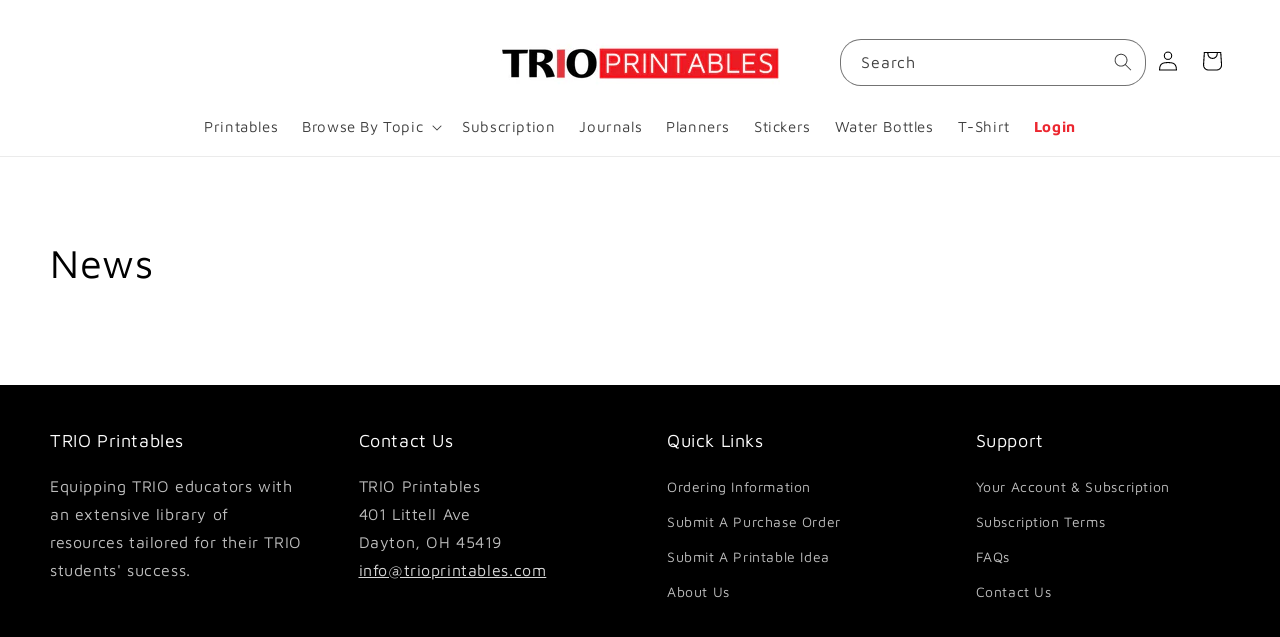

--- FILE ---
content_type: text/html; charset=utf-8
request_url: https://trioprintables.com/blogs/news
body_size: 21543
content:
<!doctype html>
<html class="no-js" lang="en">
  <head>
    <meta charset="utf-8">
    <meta http-equiv="X-UA-Compatible" content="IE=edge">
    <meta name="viewport" content="width=device-width,initial-scale=1">
    <meta name="theme-color" content="">

    <link rel="canonical" href="https://trioprintables.com/blogs/news">
    
<link rel="icon" type="image/png" href="//trioprintables.com/cdn/shop/files/TrioPrintables.com_Favicon.png?crop=center&height=32&v=1696436883&width=32"><link rel="preconnect" href="https://fonts.shopifycdn.com" crossorigin><title>
      News
 &ndash; TRIO Printables</title>

    

    

<meta property="og:site_name" content="TRIO Printables">
<meta property="og:url" content="https://trioprintables.com/blogs/news">
<meta property="og:title" content="News">
<meta property="og:type" content="website">
<meta property="og:description" content="Providing TRIO educators with a comprehensive collection of resources designed to support the success of their TRIO students."><meta name="twitter:card" content="summary_large_image">
<meta name="twitter:title" content="News">
<meta name="twitter:description" content="Providing TRIO educators with a comprehensive collection of resources designed to support the success of their TRIO students.">


    <script src="//trioprintables.com/cdn/shop/t/34/assets/constants.js?v=58251544750838685771748642992" defer="defer"></script>
    <script src="//trioprintables.com/cdn/shop/t/34/assets/pubsub.js?v=158357773527763999511748642992" defer="defer"></script>
    <script src="//trioprintables.com/cdn/shop/t/34/assets/global.js?v=106116626045777747121748642992" defer="defer"></script><script src="//trioprintables.com/cdn/shop/t/34/assets/animations.js?v=88693664871331136111748642992" defer="defer"></script><script>window.performance && window.performance.mark && window.performance.mark('shopify.content_for_header.start');</script><meta id="shopify-digital-wallet" name="shopify-digital-wallet" content="/75037212951/digital_wallets/dialog">
<link rel="alternate" type="application/atom+xml" title="Feed" href="/blogs/news.atom" />
<script async="async" src="/checkouts/internal/preloads.js?locale=en-US"></script>
<script id="shopify-features" type="application/json">{"accessToken":"0a270835477c5b325ac6f08f2f770289","betas":["rich-media-storefront-analytics"],"domain":"trioprintables.com","predictiveSearch":true,"shopId":75037212951,"locale":"en"}</script>
<script>var Shopify = Shopify || {};
Shopify.shop = "trio-printables.myshopify.com";
Shopify.locale = "en";
Shopify.currency = {"active":"USD","rate":"1.0"};
Shopify.country = "US";
Shopify.theme = {"name":"Copy of Copy of Live-(10May)- Hopatoo","id":179945144689,"schema_name":"Refresh","schema_version":"13.0.1","theme_store_id":1567,"role":"main"};
Shopify.theme.handle = "null";
Shopify.theme.style = {"id":null,"handle":null};
Shopify.cdnHost = "trioprintables.com/cdn";
Shopify.routes = Shopify.routes || {};
Shopify.routes.root = "/";</script>
<script type="module">!function(o){(o.Shopify=o.Shopify||{}).modules=!0}(window);</script>
<script>!function(o){function n(){var o=[];function n(){o.push(Array.prototype.slice.apply(arguments))}return n.q=o,n}var t=o.Shopify=o.Shopify||{};t.loadFeatures=n(),t.autoloadFeatures=n()}(window);</script>
<script id="shop-js-analytics" type="application/json">{"pageType":"blog"}</script>
<script defer="defer" async type="module" src="//trioprintables.com/cdn/shopifycloud/shop-js/modules/v2/client.init-shop-cart-sync_BN7fPSNr.en.esm.js"></script>
<script defer="defer" async type="module" src="//trioprintables.com/cdn/shopifycloud/shop-js/modules/v2/chunk.common_Cbph3Kss.esm.js"></script>
<script defer="defer" async type="module" src="//trioprintables.com/cdn/shopifycloud/shop-js/modules/v2/chunk.modal_DKumMAJ1.esm.js"></script>
<script type="module">
  await import("//trioprintables.com/cdn/shopifycloud/shop-js/modules/v2/client.init-shop-cart-sync_BN7fPSNr.en.esm.js");
await import("//trioprintables.com/cdn/shopifycloud/shop-js/modules/v2/chunk.common_Cbph3Kss.esm.js");
await import("//trioprintables.com/cdn/shopifycloud/shop-js/modules/v2/chunk.modal_DKumMAJ1.esm.js");

  window.Shopify.SignInWithShop?.initShopCartSync?.({"fedCMEnabled":true,"windoidEnabled":true});

</script>
<script>(function() {
  var isLoaded = false;
  function asyncLoad() {
    if (isLoaded) return;
    isLoaded = true;
    var urls = ["https:\/\/cdncozyantitheft.addons.business\/js\/script_tags\/trio-printables\/ygerBSbBDW8TNKyzaD0zrFJvAgVrtg0J.js?shop=trio-printables.myshopify.com","https:\/\/sapp.multivariants.com\/gate\/out\/sys\/js\/init.js?v=2.17\u0026shop=trio-printables.myshopify.com"];
    for (var i = 0; i < urls.length; i++) {
      var s = document.createElement('script');
      s.type = 'text/javascript';
      s.async = true;
      s.src = urls[i];
      var x = document.getElementsByTagName('script')[0];
      x.parentNode.insertBefore(s, x);
    }
  };
  if(window.attachEvent) {
    window.attachEvent('onload', asyncLoad);
  } else {
    window.addEventListener('load', asyncLoad, false);
  }
})();</script>
<script id="__st">var __st={"a":75037212951,"offset":-18000,"reqid":"b6388d6d-4c69-4394-895c-d6609b3f7e31-1769756974","pageurl":"trioprintables.com\/blogs\/news","s":"blogs-97700938007","u":"2a93fcdb84d1","p":"blog","rtyp":"blog","rid":97700938007};</script>
<script>window.ShopifyPaypalV4VisibilityTracking = true;</script>
<script id="captcha-bootstrap">!function(){'use strict';const t='contact',e='account',n='new_comment',o=[[t,t],['blogs',n],['comments',n],[t,'customer']],c=[[e,'customer_login'],[e,'guest_login'],[e,'recover_customer_password'],[e,'create_customer']],r=t=>t.map((([t,e])=>`form[action*='/${t}']:not([data-nocaptcha='true']) input[name='form_type'][value='${e}']`)).join(','),a=t=>()=>t?[...document.querySelectorAll(t)].map((t=>t.form)):[];function s(){const t=[...o],e=r(t);return a(e)}const i='password',u='form_key',d=['recaptcha-v3-token','g-recaptcha-response','h-captcha-response',i],f=()=>{try{return window.sessionStorage}catch{return}},m='__shopify_v',_=t=>t.elements[u];function p(t,e,n=!1){try{const o=window.sessionStorage,c=JSON.parse(o.getItem(e)),{data:r}=function(t){const{data:e,action:n}=t;return t[m]||n?{data:e,action:n}:{data:t,action:n}}(c);for(const[e,n]of Object.entries(r))t.elements[e]&&(t.elements[e].value=n);n&&o.removeItem(e)}catch(o){console.error('form repopulation failed',{error:o})}}const l='form_type',E='cptcha';function T(t){t.dataset[E]=!0}const w=window,h=w.document,L='Shopify',v='ce_forms',y='captcha';let A=!1;((t,e)=>{const n=(g='f06e6c50-85a8-45c8-87d0-21a2b65856fe',I='https://cdn.shopify.com/shopifycloud/storefront-forms-hcaptcha/ce_storefront_forms_captcha_hcaptcha.v1.5.2.iife.js',D={infoText:'Protected by hCaptcha',privacyText:'Privacy',termsText:'Terms'},(t,e,n)=>{const o=w[L][v],c=o.bindForm;if(c)return c(t,g,e,D).then(n);var r;o.q.push([[t,g,e,D],n]),r=I,A||(h.body.append(Object.assign(h.createElement('script'),{id:'captcha-provider',async:!0,src:r})),A=!0)});var g,I,D;w[L]=w[L]||{},w[L][v]=w[L][v]||{},w[L][v].q=[],w[L][y]=w[L][y]||{},w[L][y].protect=function(t,e){n(t,void 0,e),T(t)},Object.freeze(w[L][y]),function(t,e,n,w,h,L){const[v,y,A,g]=function(t,e,n){const i=e?o:[],u=t?c:[],d=[...i,...u],f=r(d),m=r(i),_=r(d.filter((([t,e])=>n.includes(e))));return[a(f),a(m),a(_),s()]}(w,h,L),I=t=>{const e=t.target;return e instanceof HTMLFormElement?e:e&&e.form},D=t=>v().includes(t);t.addEventListener('submit',(t=>{const e=I(t);if(!e)return;const n=D(e)&&!e.dataset.hcaptchaBound&&!e.dataset.recaptchaBound,o=_(e),c=g().includes(e)&&(!o||!o.value);(n||c)&&t.preventDefault(),c&&!n&&(function(t){try{if(!f())return;!function(t){const e=f();if(!e)return;const n=_(t);if(!n)return;const o=n.value;o&&e.removeItem(o)}(t);const e=Array.from(Array(32),(()=>Math.random().toString(36)[2])).join('');!function(t,e){_(t)||t.append(Object.assign(document.createElement('input'),{type:'hidden',name:u})),t.elements[u].value=e}(t,e),function(t,e){const n=f();if(!n)return;const o=[...t.querySelectorAll(`input[type='${i}']`)].map((({name:t})=>t)),c=[...d,...o],r={};for(const[a,s]of new FormData(t).entries())c.includes(a)||(r[a]=s);n.setItem(e,JSON.stringify({[m]:1,action:t.action,data:r}))}(t,e)}catch(e){console.error('failed to persist form',e)}}(e),e.submit())}));const S=(t,e)=>{t&&!t.dataset[E]&&(n(t,e.some((e=>e===t))),T(t))};for(const o of['focusin','change'])t.addEventListener(o,(t=>{const e=I(t);D(e)&&S(e,y())}));const B=e.get('form_key'),M=e.get(l),P=B&&M;t.addEventListener('DOMContentLoaded',(()=>{const t=y();if(P)for(const e of t)e.elements[l].value===M&&p(e,B);[...new Set([...A(),...v().filter((t=>'true'===t.dataset.shopifyCaptcha))])].forEach((e=>S(e,t)))}))}(h,new URLSearchParams(w.location.search),n,t,e,['guest_login'])})(!0,!0)}();</script>
<script integrity="sha256-4kQ18oKyAcykRKYeNunJcIwy7WH5gtpwJnB7kiuLZ1E=" data-source-attribution="shopify.loadfeatures" defer="defer" src="//trioprintables.com/cdn/shopifycloud/storefront/assets/storefront/load_feature-a0a9edcb.js" crossorigin="anonymous"></script>
<script data-source-attribution="shopify.dynamic_checkout.dynamic.init">var Shopify=Shopify||{};Shopify.PaymentButton=Shopify.PaymentButton||{isStorefrontPortableWallets:!0,init:function(){window.Shopify.PaymentButton.init=function(){};var t=document.createElement("script");t.src="https://trioprintables.com/cdn/shopifycloud/portable-wallets/latest/portable-wallets.en.js",t.type="module",document.head.appendChild(t)}};
</script>
<script data-source-attribution="shopify.dynamic_checkout.buyer_consent">
  function portableWalletsHideBuyerConsent(e){var t=document.getElementById("shopify-buyer-consent"),n=document.getElementById("shopify-subscription-policy-button");t&&n&&(t.classList.add("hidden"),t.setAttribute("aria-hidden","true"),n.removeEventListener("click",e))}function portableWalletsShowBuyerConsent(e){var t=document.getElementById("shopify-buyer-consent"),n=document.getElementById("shopify-subscription-policy-button");t&&n&&(t.classList.remove("hidden"),t.removeAttribute("aria-hidden"),n.addEventListener("click",e))}window.Shopify?.PaymentButton&&(window.Shopify.PaymentButton.hideBuyerConsent=portableWalletsHideBuyerConsent,window.Shopify.PaymentButton.showBuyerConsent=portableWalletsShowBuyerConsent);
</script>
<script data-source-attribution="shopify.dynamic_checkout.cart.bootstrap">document.addEventListener("DOMContentLoaded",(function(){function t(){return document.querySelector("shopify-accelerated-checkout-cart, shopify-accelerated-checkout")}if(t())Shopify.PaymentButton.init();else{new MutationObserver((function(e,n){t()&&(Shopify.PaymentButton.init(),n.disconnect())})).observe(document.body,{childList:!0,subtree:!0})}}));
</script>
<script id="sections-script" data-sections="header" defer="defer" src="//trioprintables.com/cdn/shop/t/34/compiled_assets/scripts.js?v=2229"></script>
<script>window.performance && window.performance.mark && window.performance.mark('shopify.content_for_header.end');</script>


    <style data-shopify>
      @font-face {
  font-family: "Maven Pro";
  font-weight: 400;
  font-style: normal;
  font-display: swap;
  src: url("//trioprintables.com/cdn/fonts/maven_pro/mavenpro_n4.c68ed1d8b5c0af622b14d3bb80bf3ead8907ac11.woff2") format("woff2"),
       url("//trioprintables.com/cdn/fonts/maven_pro/mavenpro_n4.522bf9c765ae9601c2a4846d60057ced1efdcde2.woff") format("woff");
}

      @font-face {
  font-family: "Maven Pro";
  font-weight: 700;
  font-style: normal;
  font-display: swap;
  src: url("//trioprintables.com/cdn/fonts/maven_pro/mavenpro_n7.1cf8ef6e1971df8c9c821bcb73da0b10e0c49a8b.woff2") format("woff2"),
       url("//trioprintables.com/cdn/fonts/maven_pro/mavenpro_n7.1ecc5b9854a5f30ff1b42559ffcca41d24759633.woff") format("woff");
}

      
      
      @font-face {
  font-family: "Maven Pro";
  font-weight: 400;
  font-style: normal;
  font-display: swap;
  src: url("//trioprintables.com/cdn/fonts/maven_pro/mavenpro_n4.c68ed1d8b5c0af622b14d3bb80bf3ead8907ac11.woff2") format("woff2"),
       url("//trioprintables.com/cdn/fonts/maven_pro/mavenpro_n4.522bf9c765ae9601c2a4846d60057ced1efdcde2.woff") format("woff");
}


      
        :root,
        .color-background-1 {
          --color-background: 255,255,255;
        
          --gradient-background: #ffffff;
        

        

        --color-foreground: 0,0,0;
        --color-background-contrast: 191,191,191;
        --color-shadow: 14,27,77;
        --color-button: 237,28,36;
        --color-button-text: 239,240,245;
        --color-secondary-button: 255,255,255;
        --color-secondary-button-text: 237,28,36;
        --color-link: 237,28,36;
        --color-badge-foreground: 0,0,0;
        --color-badge-background: 255,255,255;
        --color-badge-border: 0,0,0;
        --payment-terms-background-color: rgb(255 255 255);
      }
      
        
        .color-background-2 {
          --color-background: 245,245,245;
        
          --gradient-background: #f5f5f5;
        

        

        --color-foreground: 0,0,0;
        --color-background-contrast: 181,181,181;
        --color-shadow: 14,27,77;
        --color-button: 237,28,36;
        --color-button-text: 255,255,255;
        --color-secondary-button: 245,245,245;
        --color-secondary-button-text: 237,28,36;
        --color-link: 237,28,36;
        --color-badge-foreground: 0,0,0;
        --color-badge-background: 245,245,245;
        --color-badge-border: 0,0,0;
        --payment-terms-background-color: rgb(245 245 245);
      }
      
        
        .color-inverse {
          --color-background: 0,0,0;
        
          --gradient-background: #000000;
        

        

        --color-foreground: 255,255,255;
        --color-background-contrast: 128,128,128;
        --color-shadow: 239,240,245;
        --color-button: 237,28,36;
        --color-button-text: 255,255,255;
        --color-secondary-button: 0,0,0;
        --color-secondary-button-text: 255,255,255;
        --color-link: 255,255,255;
        --color-badge-foreground: 255,255,255;
        --color-badge-background: 0,0,0;
        --color-badge-border: 255,255,255;
        --payment-terms-background-color: rgb(0 0 0);
      }
      
        
        .color-accent-1 {
          --color-background: 237,28,36;
        
          --gradient-background: #ed1c24;
        

        

        --color-foreground: 255,255,255;
        --color-background-contrast: 127,10,15;
        --color-shadow: 14,27,77;
        --color-button: 255,255,255;
        --color-button-text: 0,0,0;
        --color-secondary-button: 237,28,36;
        --color-secondary-button-text: 255,255,255;
        --color-link: 255,255,255;
        --color-badge-foreground: 255,255,255;
        --color-badge-background: 237,28,36;
        --color-badge-border: 255,255,255;
        --payment-terms-background-color: rgb(237 28 36);
      }
      
        
        .color-accent-2 {
          --color-background: 14,27,77;
        
          --gradient-background: #0e1b4d;
        

        

        --color-foreground: 255,255,255;
        --color-background-contrast: 18,35,99;
        --color-shadow: 14,27,77;
        --color-button: 255,255,255;
        --color-button-text: 227,36,2;
        --color-secondary-button: 14,27,77;
        --color-secondary-button-text: 255,255,255;
        --color-link: 255,255,255;
        --color-badge-foreground: 255,255,255;
        --color-badge-background: 14,27,77;
        --color-badge-border: 255,255,255;
        --payment-terms-background-color: rgb(14 27 77);
      }
      

      body, .color-background-1, .color-background-2, .color-inverse, .color-accent-1, .color-accent-2 {
        color: rgba(var(--color-foreground), 0.75);
        background-color: rgb(var(--color-background));
      }

      :root {
        --font-body-family: "Maven Pro", sans-serif;
        --font-body-style: normal;
        --font-body-weight: 400;
        --font-body-weight-bold: 700;

        --font-heading-family: "Maven Pro", sans-serif;
        --font-heading-style: normal;
        --font-heading-weight: 400;

        --font-body-scale: 1.0;
        --font-heading-scale: 1.0;

        --media-padding: px;
        --media-border-opacity: 1.0;
        --media-border-width: 1px;
        --media-radius: 0px;
        --media-shadow-opacity: 0.0;
        --media-shadow-horizontal-offset: 0px;
        --media-shadow-vertical-offset: -40px;
        --media-shadow-blur-radius: 0px;
        --media-shadow-visible: 0;

        --page-width: 130rem;
        --page-width-margin: 0rem;

        --product-card-image-padding: 0.8rem;
        --product-card-corner-radius: 0.0rem;
        --product-card-text-alignment: left;
        --product-card-border-width: 0.2rem;
        --product-card-border-opacity: 1.0;
        --product-card-shadow-opacity: 0.0;
        --product-card-shadow-visible: 0;
        --product-card-shadow-horizontal-offset: 0.0rem;
        --product-card-shadow-vertical-offset: 0.4rem;
        --product-card-shadow-blur-radius: 0.0rem;

        --collection-card-image-padding: 1.6rem;
        --collection-card-corner-radius: 0.0rem;
        --collection-card-text-alignment: left;
        --collection-card-border-width: 0.2rem;
        --collection-card-border-opacity: 1.0;
        --collection-card-shadow-opacity: 0.0;
        --collection-card-shadow-visible: 0;
        --collection-card-shadow-horizontal-offset: 0.0rem;
        --collection-card-shadow-vertical-offset: 0.4rem;
        --collection-card-shadow-blur-radius: 0.5rem;

        --blog-card-image-padding: 1.6rem;
        --blog-card-corner-radius: 0.0rem;
        --blog-card-text-alignment: left;
        --blog-card-border-width: 0.1rem;
        --blog-card-border-opacity: 1.0;
        --blog-card-shadow-opacity: 0.0;
        --blog-card-shadow-visible: 0;
        --blog-card-shadow-horizontal-offset: 0.0rem;
        --blog-card-shadow-vertical-offset: 0.4rem;
        --blog-card-shadow-blur-radius: 0.5rem;

        --badge-corner-radius: 0.0rem;

        --popup-border-width: 1px;
        --popup-border-opacity: 0.1;
        --popup-corner-radius: 18px;
        --popup-shadow-opacity: 0.0;
        --popup-shadow-horizontal-offset: 0px;
        --popup-shadow-vertical-offset: 4px;
        --popup-shadow-blur-radius: 5px;

        --drawer-border-width: 0px;
        --drawer-border-opacity: 0.1;
        --drawer-shadow-opacity: 0.0;
        --drawer-shadow-horizontal-offset: 0px;
        --drawer-shadow-vertical-offset: 4px;
        --drawer-shadow-blur-radius: 5px;

        --spacing-sections-desktop: 0px;
        --spacing-sections-mobile: 0px;

        --grid-desktop-vertical-spacing: 24px;
        --grid-desktop-horizontal-spacing: 24px;
        --grid-mobile-vertical-spacing: 12px;
        --grid-mobile-horizontal-spacing: 12px;

        --text-boxes-border-opacity: 0.1;
        --text-boxes-border-width: 0px;
        --text-boxes-radius: 0px;
        --text-boxes-shadow-opacity: 0.0;
        --text-boxes-shadow-visible: 0;
        --text-boxes-shadow-horizontal-offset: 0px;
        --text-boxes-shadow-vertical-offset: 4px;
        --text-boxes-shadow-blur-radius: 5px;

        --buttons-radius: 4px;
        --buttons-radius-outset: 6px;
        --buttons-border-width: 2px;
        --buttons-border-opacity: 1.0;
        --buttons-shadow-opacity: 0.0;
        --buttons-shadow-visible: 0;
        --buttons-shadow-horizontal-offset: 0px;
        --buttons-shadow-vertical-offset: 4px;
        --buttons-shadow-blur-radius: 0px;
        --buttons-border-offset: 0.3px;

        --inputs-radius: 0px;
        --inputs-border-width: 1px;
        --inputs-border-opacity: 0.55;
        --inputs-shadow-opacity: 0.0;
        --inputs-shadow-horizontal-offset: 0px;
        --inputs-margin-offset: 0px;
        --inputs-shadow-vertical-offset: 4px;
        --inputs-shadow-blur-radius: 5px;
        --inputs-radius-outset: 0px;

        --variant-pills-radius: 40px;
        --variant-pills-border-width: 1px;
        --variant-pills-border-opacity: 0.55;
        --variant-pills-shadow-opacity: 0.0;
        --variant-pills-shadow-horizontal-offset: 0px;
        --variant-pills-shadow-vertical-offset: 4px;
        --variant-pills-shadow-blur-radius: 5px;
      }

      *,
      *::before,
      *::after {
        box-sizing: inherit;
      }

      html {
        box-sizing: border-box;
        font-size: calc(var(--font-body-scale) * 62.5%);
        height: 100%;
      }

      body {
        display: grid;
        grid-template-rows: auto auto 1fr auto;
        grid-template-columns: 100%;
        min-height: 100%;
        margin: 0;
        font-size: 1.5rem;
        letter-spacing: 0.06rem;
        line-height: calc(1 + 0.8 / var(--font-body-scale));
        font-family: var(--font-body-family);
        font-style: var(--font-body-style);
        font-weight: var(--font-body-weight);
      }

      @media screen and (min-width: 750px) {
        body {
          font-size: 1.6rem;
        }
      }
    </style>

    <link href="//trioprintables.com/cdn/shop/t/34/assets/base.css?v=25513028573540360251748642992" rel="stylesheet" type="text/css" media="all" />
    <link href="//trioprintables.com/cdn/shop/t/34/assets/custom.css?v=119063763092618848151765542236" rel="stylesheet" type="text/css" media="all" />
<link rel="preload" as="font" href="//trioprintables.com/cdn/fonts/maven_pro/mavenpro_n4.c68ed1d8b5c0af622b14d3bb80bf3ead8907ac11.woff2" type="font/woff2" crossorigin><link rel="preload" as="font" href="//trioprintables.com/cdn/fonts/maven_pro/mavenpro_n4.c68ed1d8b5c0af622b14d3bb80bf3ead8907ac11.woff2" type="font/woff2" crossorigin><link
        rel="stylesheet"
        href="//trioprintables.com/cdn/shop/t/34/assets/component-predictive-search.css?v=118923337488134913561748642992"
        media="print"
        onload="this.media='all'"
      ><script>
      document.documentElement.className = document.documentElement.className.replace('no-js', 'js');
      if (Shopify.designMode) {
        document.documentElement.classList.add('shopify-design-mode');
      }
    </script>
  <!-- BEGIN app block: shopify://apps/minmaxify-order-limits/blocks/app-embed-block/3acfba32-89f3-4377-ae20-cbb9abc48475 --><script type="text/javascript" src="https://limits.minmaxify.com/trio-printables.myshopify.com?v=135&r=20250711143702"></script>

<!-- END app block --><!-- BEGIN app block: shopify://apps/hulk-form-builder/blocks/app-embed/b6b8dd14-356b-4725-a4ed-77232212b3c3 --><!-- BEGIN app snippet: hulkapps-formbuilder-theme-ext --><script type="text/javascript">
  
  if (typeof window.formbuilder_customer != "object") {
        window.formbuilder_customer = {}
  }

  window.hulkFormBuilder = {
    form_data: {"form_NhLMhuYPR1hh9dG-cgtmWw":{"uuid":"NhLMhuYPR1hh9dG-cgtmWw","form_name":"User Update Request Form","form_data":{"div_back_gradient_1":"#fff","div_back_gradient_2":"#fff","back_color":"#fff","form_title":"","form_submit":"Submit","after_submit":"hideAndmessage","after_submit_msg":"","captcha_enable":"no","label_style":"blockLabels","input_border_radius":"2","back_type":"transparent","input_back_color":"#fff","input_back_color_hover":"#fff","back_shadow":"none","label_font_clr":"#333333","input_font_clr":"#333333","button_align":"fullBtn","button_clr":"#fff","button_back_clr":"#333333","button_border_radius":"2","form_width":"100%","form_border_size":"2","form_border_clr":"#c7c7c7","form_border_radius":"1","label_font_size":"14","input_font_size":"12","button_font_size":"16","form_padding":"35","input_border_color":"#ccc","input_border_color_hover":"#ccc","btn_border_clr":"#333333","btn_border_size":"1","form_name":"User Update Request Form","":"info@trioprintables.com","form_emails":"info@trioprintables.com","admin_email_subject":"New form submission received.","admin_email_message":"Hi [first-name of store owner],\u003cbr\u003eSomeone just submitted a response to your form.\u003cbr\u003ePlease find the details below:","form_access_message":"\u003cp\u003ePlease login to access the form\u003cbr\u003eDo not have an account? Create account\u003c\/p\u003e","notification_email_send":true,"formElements":[{"type":"text","position":0,"label":"Subscription Owner First Name","customClass":"","halfwidth":"yes","Conditions":{},"required":"yes","page_number":1},{"type":"text","position":1,"label":"Subscription Owner Last Name","halfwidth":"yes","Conditions":{},"required":"yes","page_number":1},{"type":"email","position":2,"label":"Subscription Owner Email","required":"yes","email_confirm":"no","Conditions":{},"confirm_value":"no","page_number":1},{"type":"select","position":3,"label":"Select Change","values":"Add Team Member\nRemove Team Member\nUpdate Team Member Email","Conditions":{},"elementCost":{},"required":"yes","page_number":1},{"type":"textarea","position":4,"label":"Please list the name(s) and email(s) of the team members you want to update.","required":"yes","Conditions":{},"page_number":1}]},"is_spam_form":false,"shop_uuid":"VR8xtkbf6c5npSOTndLhAw","shop_timezone":"America\/New_York","shop_id":94430,"shop_is_after_submit_enabled":true,"shop_shopify_plan":"shopify_plus","shop_shopify_domain":"trio-printables.myshopify.com","shop_remove_watermark":false,"shop_created_at":"2023-11-03T10:12:25.662-05:00"}},
    shop_data: {"shop_VR8xtkbf6c5npSOTndLhAw":{"shop_uuid":"VR8xtkbf6c5npSOTndLhAw","shop_timezone":"America\/New_York","shop_id":94430,"shop_is_after_submit_enabled":true,"shop_shopify_plan":"Shopify Plus","shop_shopify_domain":"trio-printables.myshopify.com","shop_created_at":"2023-11-03T15:12:25.662Z","is_skip_metafield":false,"shop_deleted":false,"shop_disabled":false}},
    settings_data: {"shop_settings":{"shop_customise_msgs":[],"default_customise_msgs":{"is_required":"is required","thank_you":"Thank you! The form was submitted successfully.","processing":"Processing...","valid_data":"Please provide valid data","valid_email":"Provide valid email format","valid_tags":"HTML Tags are not allowed","valid_phone":"Provide valid phone number","valid_captcha":"Please provide valid captcha response","valid_url":"Provide valid URL","only_number_alloud":"Provide valid number in","number_less":"must be less than","number_more":"must be more than","image_must_less":"Image must be less than 20MB","image_number":"Images allowed","image_extension":"Invalid extension! Please provide image file","error_image_upload":"Error in image upload. Please try again.","error_file_upload":"Error in file upload. Please try again.","your_response":"Your response","error_form_submit":"Error occur.Please try again after sometime.","email_submitted":"Form with this email is already submitted","invalid_email_by_zerobounce":"The email address you entered appears to be invalid. Please check it and try again.","download_file":"Download file","card_details_invalid":"Your card details are invalid","card_details":"Card details","please_enter_card_details":"Please enter card details","card_number":"Card number","exp_mm":"Exp MM","exp_yy":"Exp YY","crd_cvc":"CVV","payment_value":"Payment amount","please_enter_payment_amount":"Please enter payment amount","address1":"Address line 1","address2":"Address line 2","city":"City","province":"Province","zipcode":"Zip code","country":"Country","blocked_domain":"This form does not accept addresses from","file_must_less":"File must be less than 20MB","file_extension":"Invalid extension! Please provide file","only_file_number_alloud":"files allowed","previous":"Previous","next":"Next","must_have_a_input":"Please enter at least one field.","please_enter_required_data":"Please enter required data","atleast_one_special_char":"Include at least one special character","atleast_one_lowercase_char":"Include at least one lowercase character","atleast_one_uppercase_char":"Include at least one uppercase character","atleast_one_number":"Include at least one number","must_have_8_chars":"Must have 8 characters long","be_between_8_and_12_chars":"Be between 8 and 12 characters long","please_select":"Please Select","phone_submitted":"Form with this phone number is already submitted","user_res_parse_error":"Error while submitting the form","valid_same_values":"values must be same","product_choice_clear_selection":"Clear Selection","picture_choice_clear_selection":"Clear Selection","remove_all_for_file_image_upload":"Remove All","invalid_file_type_for_image_upload":"You can't upload files of this type.","invalid_file_type_for_signature_upload":"You can't upload files of this type.","max_files_exceeded_for_file_upload":"You can not upload any more files.","max_files_exceeded_for_image_upload":"You can not upload any more files.","file_already_exist":"File already uploaded","max_limit_exceed":"You have added the maximum number of text fields.","cancel_upload_for_file_upload":"Cancel upload","cancel_upload_for_image_upload":"Cancel upload","cancel_upload_for_signature_upload":"Cancel upload"},"shop_blocked_domains":[]}},
    features_data: {"shop_plan_features":{"shop_plan_features":["unlimited-forms","full-design-customization","export-form-submissions","multiple-recipients-for-form-submissions","multiple-admin-notifications","enable-captcha","unlimited-file-uploads","save-submitted-form-data","set-auto-response-message","conditional-logic","form-banner","save-as-draft-facility","include-user-response-in-admin-email","disable-form-submission","mail-platform-integration","stripe-payment-integration","pre-built-templates","create-customer-account-on-shopify","google-analytics-3-by-tracking-id","facebook-pixel-id","bing-uet-pixel-id","advanced-js","advanced-css","api-available","customize-form-message","hidden-field","restrict-from-submissions-per-one-user","utm-tracking","ratings","privacy-notices","heading","paragraph","shopify-flow-trigger","domain-setup","block-domain","address","html-code","form-schedule","after-submit-script","customize-form-scrolling","on-form-submission-record-the-referrer-url","password","duplicate-the-forms","include-user-response-in-auto-responder-email","elements-add-ons","admin-and-auto-responder-email-with-tokens","email-export","premium-support","google-analytics-4-by-measurement-id","google-ads-for-tracking-conversion","validation-field","file-upload","load_form_as_popup","advanced_conditional_logic"]}},
    shop: null,
    shop_id: null,
    plan_features: null,
    validateDoubleQuotes: false,
    assets: {
      extraFunctions: "https://cdn.shopify.com/extensions/019bb5ee-ec40-7527-955d-c1b8751eb060/form-builder-by-hulkapps-50/assets/extra-functions.js",
      extraStyles: "https://cdn.shopify.com/extensions/019bb5ee-ec40-7527-955d-c1b8751eb060/form-builder-by-hulkapps-50/assets/extra-styles.css",
      bootstrapStyles: "https://cdn.shopify.com/extensions/019bb5ee-ec40-7527-955d-c1b8751eb060/form-builder-by-hulkapps-50/assets/theme-app-extension-bootstrap.css"
    },
    translations: {
      htmlTagNotAllowed: "HTML Tags are not allowed",
      sqlQueryNotAllowed: "SQL Queries are not allowed",
      doubleQuoteNotAllowed: "Double quotes are not allowed",
      vorwerkHttpWwwNotAllowed: "The words \u0026#39;http\u0026#39; and \u0026#39;www\u0026#39; are not allowed. Please remove them and try again.",
      maxTextFieldsReached: "You have added the maximum number of text fields.",
      avoidNegativeWords: "Avoid negative words: Don\u0026#39;t use negative words in your contact message.",
      customDesignOnly: "This form is for custom designs requests. For general inquiries please contact our team at info@stagheaddesigns.com",
      zerobounceApiErrorMsg: "We couldn\u0026#39;t verify your email due to a technical issue. Please try again later.",
    }

  }

  

  window.FbThemeAppExtSettingsHash = {}
  
</script><!-- END app snippet --><!-- END app block --><script src="https://cdn.shopify.com/extensions/019c02dc-e474-7080-b460-8e4587a40dfb/multivariants-44/assets/app.js" type="text/javascript" defer="defer"></script>
<link href="https://cdn.shopify.com/extensions/019c02dc-e474-7080-b460-8e4587a40dfb/multivariants-44/assets/app.css" rel="stylesheet" type="text/css" media="all">
<script src="https://cdn.shopify.com/extensions/019bb5ee-ec40-7527-955d-c1b8751eb060/form-builder-by-hulkapps-50/assets/form-builder-script.js" type="text/javascript" defer="defer"></script>
<link href="https://monorail-edge.shopifysvc.com" rel="dns-prefetch">
<script>(function(){if ("sendBeacon" in navigator && "performance" in window) {try {var session_token_from_headers = performance.getEntriesByType('navigation')[0].serverTiming.find(x => x.name == '_s').description;} catch {var session_token_from_headers = undefined;}var session_cookie_matches = document.cookie.match(/_shopify_s=([^;]*)/);var session_token_from_cookie = session_cookie_matches && session_cookie_matches.length === 2 ? session_cookie_matches[1] : "";var session_token = session_token_from_headers || session_token_from_cookie || "";function handle_abandonment_event(e) {var entries = performance.getEntries().filter(function(entry) {return /monorail-edge.shopifysvc.com/.test(entry.name);});if (!window.abandonment_tracked && entries.length === 0) {window.abandonment_tracked = true;var currentMs = Date.now();var navigation_start = performance.timing.navigationStart;var payload = {shop_id: 75037212951,url: window.location.href,navigation_start,duration: currentMs - navigation_start,session_token,page_type: "blog"};window.navigator.sendBeacon("https://monorail-edge.shopifysvc.com/v1/produce", JSON.stringify({schema_id: "online_store_buyer_site_abandonment/1.1",payload: payload,metadata: {event_created_at_ms: currentMs,event_sent_at_ms: currentMs}}));}}window.addEventListener('pagehide', handle_abandonment_event);}}());</script>
<script id="web-pixels-manager-setup">(function e(e,d,r,n,o){if(void 0===o&&(o={}),!Boolean(null===(a=null===(i=window.Shopify)||void 0===i?void 0:i.analytics)||void 0===a?void 0:a.replayQueue)){var i,a;window.Shopify=window.Shopify||{};var t=window.Shopify;t.analytics=t.analytics||{};var s=t.analytics;s.replayQueue=[],s.publish=function(e,d,r){return s.replayQueue.push([e,d,r]),!0};try{self.performance.mark("wpm:start")}catch(e){}var l=function(){var e={modern:/Edge?\/(1{2}[4-9]|1[2-9]\d|[2-9]\d{2}|\d{4,})\.\d+(\.\d+|)|Firefox\/(1{2}[4-9]|1[2-9]\d|[2-9]\d{2}|\d{4,})\.\d+(\.\d+|)|Chrom(ium|e)\/(9{2}|\d{3,})\.\d+(\.\d+|)|(Maci|X1{2}).+ Version\/(15\.\d+|(1[6-9]|[2-9]\d|\d{3,})\.\d+)([,.]\d+|)( \(\w+\)|)( Mobile\/\w+|) Safari\/|Chrome.+OPR\/(9{2}|\d{3,})\.\d+\.\d+|(CPU[ +]OS|iPhone[ +]OS|CPU[ +]iPhone|CPU IPhone OS|CPU iPad OS)[ +]+(15[._]\d+|(1[6-9]|[2-9]\d|\d{3,})[._]\d+)([._]\d+|)|Android:?[ /-](13[3-9]|1[4-9]\d|[2-9]\d{2}|\d{4,})(\.\d+|)(\.\d+|)|Android.+Firefox\/(13[5-9]|1[4-9]\d|[2-9]\d{2}|\d{4,})\.\d+(\.\d+|)|Android.+Chrom(ium|e)\/(13[3-9]|1[4-9]\d|[2-9]\d{2}|\d{4,})\.\d+(\.\d+|)|SamsungBrowser\/([2-9]\d|\d{3,})\.\d+/,legacy:/Edge?\/(1[6-9]|[2-9]\d|\d{3,})\.\d+(\.\d+|)|Firefox\/(5[4-9]|[6-9]\d|\d{3,})\.\d+(\.\d+|)|Chrom(ium|e)\/(5[1-9]|[6-9]\d|\d{3,})\.\d+(\.\d+|)([\d.]+$|.*Safari\/(?![\d.]+ Edge\/[\d.]+$))|(Maci|X1{2}).+ Version\/(10\.\d+|(1[1-9]|[2-9]\d|\d{3,})\.\d+)([,.]\d+|)( \(\w+\)|)( Mobile\/\w+|) Safari\/|Chrome.+OPR\/(3[89]|[4-9]\d|\d{3,})\.\d+\.\d+|(CPU[ +]OS|iPhone[ +]OS|CPU[ +]iPhone|CPU IPhone OS|CPU iPad OS)[ +]+(10[._]\d+|(1[1-9]|[2-9]\d|\d{3,})[._]\d+)([._]\d+|)|Android:?[ /-](13[3-9]|1[4-9]\d|[2-9]\d{2}|\d{4,})(\.\d+|)(\.\d+|)|Mobile Safari.+OPR\/([89]\d|\d{3,})\.\d+\.\d+|Android.+Firefox\/(13[5-9]|1[4-9]\d|[2-9]\d{2}|\d{4,})\.\d+(\.\d+|)|Android.+Chrom(ium|e)\/(13[3-9]|1[4-9]\d|[2-9]\d{2}|\d{4,})\.\d+(\.\d+|)|Android.+(UC? ?Browser|UCWEB|U3)[ /]?(15\.([5-9]|\d{2,})|(1[6-9]|[2-9]\d|\d{3,})\.\d+)\.\d+|SamsungBrowser\/(5\.\d+|([6-9]|\d{2,})\.\d+)|Android.+MQ{2}Browser\/(14(\.(9|\d{2,})|)|(1[5-9]|[2-9]\d|\d{3,})(\.\d+|))(\.\d+|)|K[Aa][Ii]OS\/(3\.\d+|([4-9]|\d{2,})\.\d+)(\.\d+|)/},d=e.modern,r=e.legacy,n=navigator.userAgent;return n.match(d)?"modern":n.match(r)?"legacy":"unknown"}(),u="modern"===l?"modern":"legacy",c=(null!=n?n:{modern:"",legacy:""})[u],f=function(e){return[e.baseUrl,"/wpm","/b",e.hashVersion,"modern"===e.buildTarget?"m":"l",".js"].join("")}({baseUrl:d,hashVersion:r,buildTarget:u}),m=function(e){var d=e.version,r=e.bundleTarget,n=e.surface,o=e.pageUrl,i=e.monorailEndpoint;return{emit:function(e){var a=e.status,t=e.errorMsg,s=(new Date).getTime(),l=JSON.stringify({metadata:{event_sent_at_ms:s},events:[{schema_id:"web_pixels_manager_load/3.1",payload:{version:d,bundle_target:r,page_url:o,status:a,surface:n,error_msg:t},metadata:{event_created_at_ms:s}}]});if(!i)return console&&console.warn&&console.warn("[Web Pixels Manager] No Monorail endpoint provided, skipping logging."),!1;try{return self.navigator.sendBeacon.bind(self.navigator)(i,l)}catch(e){}var u=new XMLHttpRequest;try{return u.open("POST",i,!0),u.setRequestHeader("Content-Type","text/plain"),u.send(l),!0}catch(e){return console&&console.warn&&console.warn("[Web Pixels Manager] Got an unhandled error while logging to Monorail."),!1}}}}({version:r,bundleTarget:l,surface:e.surface,pageUrl:self.location.href,monorailEndpoint:e.monorailEndpoint});try{o.browserTarget=l,function(e){var d=e.src,r=e.async,n=void 0===r||r,o=e.onload,i=e.onerror,a=e.sri,t=e.scriptDataAttributes,s=void 0===t?{}:t,l=document.createElement("script"),u=document.querySelector("head"),c=document.querySelector("body");if(l.async=n,l.src=d,a&&(l.integrity=a,l.crossOrigin="anonymous"),s)for(var f in s)if(Object.prototype.hasOwnProperty.call(s,f))try{l.dataset[f]=s[f]}catch(e){}if(o&&l.addEventListener("load",o),i&&l.addEventListener("error",i),u)u.appendChild(l);else{if(!c)throw new Error("Did not find a head or body element to append the script");c.appendChild(l)}}({src:f,async:!0,onload:function(){if(!function(){var e,d;return Boolean(null===(d=null===(e=window.Shopify)||void 0===e?void 0:e.analytics)||void 0===d?void 0:d.initialized)}()){var d=window.webPixelsManager.init(e)||void 0;if(d){var r=window.Shopify.analytics;r.replayQueue.forEach((function(e){var r=e[0],n=e[1],o=e[2];d.publishCustomEvent(r,n,o)})),r.replayQueue=[],r.publish=d.publishCustomEvent,r.visitor=d.visitor,r.initialized=!0}}},onerror:function(){return m.emit({status:"failed",errorMsg:"".concat(f," has failed to load")})},sri:function(e){var d=/^sha384-[A-Za-z0-9+/=]+$/;return"string"==typeof e&&d.test(e)}(c)?c:"",scriptDataAttributes:o}),m.emit({status:"loading"})}catch(e){m.emit({status:"failed",errorMsg:(null==e?void 0:e.message)||"Unknown error"})}}})({shopId: 75037212951,storefrontBaseUrl: "https://trioprintables.com",extensionsBaseUrl: "https://extensions.shopifycdn.com/cdn/shopifycloud/web-pixels-manager",monorailEndpoint: "https://monorail-edge.shopifysvc.com/unstable/produce_batch",surface: "storefront-renderer",enabledBetaFlags: ["2dca8a86"],webPixelsConfigList: [{"id":"754778481","configuration":"{\"config\":\"{\\\"pixel_id\\\":\\\"G-J6905K0R2V\\\",\\\"google_tag_ids\\\":[\\\"G-J6905K0R2V\\\"],\\\"gtag_events\\\":[{\\\"type\\\":\\\"search\\\",\\\"action_label\\\":\\\"G-J6905K0R2V\\\"},{\\\"type\\\":\\\"begin_checkout\\\",\\\"action_label\\\":\\\"G-J6905K0R2V\\\"},{\\\"type\\\":\\\"view_item\\\",\\\"action_label\\\":\\\"G-J6905K0R2V\\\"},{\\\"type\\\":\\\"purchase\\\",\\\"action_label\\\":\\\"G-J6905K0R2V\\\"},{\\\"type\\\":\\\"page_view\\\",\\\"action_label\\\":\\\"G-J6905K0R2V\\\"},{\\\"type\\\":\\\"add_payment_info\\\",\\\"action_label\\\":\\\"G-J6905K0R2V\\\"},{\\\"type\\\":\\\"add_to_cart\\\",\\\"action_label\\\":\\\"G-J6905K0R2V\\\"}],\\\"enable_monitoring_mode\\\":false}\"}","eventPayloadVersion":"v1","runtimeContext":"OPEN","scriptVersion":"b2a88bafab3e21179ed38636efcd8a93","type":"APP","apiClientId":1780363,"privacyPurposes":[],"dataSharingAdjustments":{"protectedCustomerApprovalScopes":["read_customer_address","read_customer_email","read_customer_name","read_customer_personal_data","read_customer_phone"]}},{"id":"shopify-app-pixel","configuration":"{}","eventPayloadVersion":"v1","runtimeContext":"STRICT","scriptVersion":"0450","apiClientId":"shopify-pixel","type":"APP","privacyPurposes":["ANALYTICS","MARKETING"]},{"id":"shopify-custom-pixel","eventPayloadVersion":"v1","runtimeContext":"LAX","scriptVersion":"0450","apiClientId":"shopify-pixel","type":"CUSTOM","privacyPurposes":["ANALYTICS","MARKETING"]}],isMerchantRequest: false,initData: {"shop":{"name":"TRIO Printables","paymentSettings":{"currencyCode":"USD"},"myshopifyDomain":"trio-printables.myshopify.com","countryCode":"US","storefrontUrl":"https:\/\/trioprintables.com"},"customer":null,"cart":null,"checkout":null,"productVariants":[],"purchasingCompany":null},},"https://trioprintables.com/cdn","1d2a099fw23dfb22ep557258f5m7a2edbae",{"modern":"","legacy":""},{"shopId":"75037212951","storefrontBaseUrl":"https:\/\/trioprintables.com","extensionBaseUrl":"https:\/\/extensions.shopifycdn.com\/cdn\/shopifycloud\/web-pixels-manager","surface":"storefront-renderer","enabledBetaFlags":"[\"2dca8a86\"]","isMerchantRequest":"false","hashVersion":"1d2a099fw23dfb22ep557258f5m7a2edbae","publish":"custom","events":"[[\"page_viewed\",{}]]"});</script><script>
  window.ShopifyAnalytics = window.ShopifyAnalytics || {};
  window.ShopifyAnalytics.meta = window.ShopifyAnalytics.meta || {};
  window.ShopifyAnalytics.meta.currency = 'USD';
  var meta = {"page":{"pageType":"blog","resourceType":"blog","resourceId":97700938007,"requestId":"b6388d6d-4c69-4394-895c-d6609b3f7e31-1769756974"}};
  for (var attr in meta) {
    window.ShopifyAnalytics.meta[attr] = meta[attr];
  }
</script>
<script class="analytics">
  (function () {
    var customDocumentWrite = function(content) {
      var jquery = null;

      if (window.jQuery) {
        jquery = window.jQuery;
      } else if (window.Checkout && window.Checkout.$) {
        jquery = window.Checkout.$;
      }

      if (jquery) {
        jquery('body').append(content);
      }
    };

    var hasLoggedConversion = function(token) {
      if (token) {
        return document.cookie.indexOf('loggedConversion=' + token) !== -1;
      }
      return false;
    }

    var setCookieIfConversion = function(token) {
      if (token) {
        var twoMonthsFromNow = new Date(Date.now());
        twoMonthsFromNow.setMonth(twoMonthsFromNow.getMonth() + 2);

        document.cookie = 'loggedConversion=' + token + '; expires=' + twoMonthsFromNow;
      }
    }

    var trekkie = window.ShopifyAnalytics.lib = window.trekkie = window.trekkie || [];
    if (trekkie.integrations) {
      return;
    }
    trekkie.methods = [
      'identify',
      'page',
      'ready',
      'track',
      'trackForm',
      'trackLink'
    ];
    trekkie.factory = function(method) {
      return function() {
        var args = Array.prototype.slice.call(arguments);
        args.unshift(method);
        trekkie.push(args);
        return trekkie;
      };
    };
    for (var i = 0; i < trekkie.methods.length; i++) {
      var key = trekkie.methods[i];
      trekkie[key] = trekkie.factory(key);
    }
    trekkie.load = function(config) {
      trekkie.config = config || {};
      trekkie.config.initialDocumentCookie = document.cookie;
      var first = document.getElementsByTagName('script')[0];
      var script = document.createElement('script');
      script.type = 'text/javascript';
      script.onerror = function(e) {
        var scriptFallback = document.createElement('script');
        scriptFallback.type = 'text/javascript';
        scriptFallback.onerror = function(error) {
                var Monorail = {
      produce: function produce(monorailDomain, schemaId, payload) {
        var currentMs = new Date().getTime();
        var event = {
          schema_id: schemaId,
          payload: payload,
          metadata: {
            event_created_at_ms: currentMs,
            event_sent_at_ms: currentMs
          }
        };
        return Monorail.sendRequest("https://" + monorailDomain + "/v1/produce", JSON.stringify(event));
      },
      sendRequest: function sendRequest(endpointUrl, payload) {
        // Try the sendBeacon API
        if (window && window.navigator && typeof window.navigator.sendBeacon === 'function' && typeof window.Blob === 'function' && !Monorail.isIos12()) {
          var blobData = new window.Blob([payload], {
            type: 'text/plain'
          });

          if (window.navigator.sendBeacon(endpointUrl, blobData)) {
            return true;
          } // sendBeacon was not successful

        } // XHR beacon

        var xhr = new XMLHttpRequest();

        try {
          xhr.open('POST', endpointUrl);
          xhr.setRequestHeader('Content-Type', 'text/plain');
          xhr.send(payload);
        } catch (e) {
          console.log(e);
        }

        return false;
      },
      isIos12: function isIos12() {
        return window.navigator.userAgent.lastIndexOf('iPhone; CPU iPhone OS 12_') !== -1 || window.navigator.userAgent.lastIndexOf('iPad; CPU OS 12_') !== -1;
      }
    };
    Monorail.produce('monorail-edge.shopifysvc.com',
      'trekkie_storefront_load_errors/1.1',
      {shop_id: 75037212951,
      theme_id: 179945144689,
      app_name: "storefront",
      context_url: window.location.href,
      source_url: "//trioprintables.com/cdn/s/trekkie.storefront.c59ea00e0474b293ae6629561379568a2d7c4bba.min.js"});

        };
        scriptFallback.async = true;
        scriptFallback.src = '//trioprintables.com/cdn/s/trekkie.storefront.c59ea00e0474b293ae6629561379568a2d7c4bba.min.js';
        first.parentNode.insertBefore(scriptFallback, first);
      };
      script.async = true;
      script.src = '//trioprintables.com/cdn/s/trekkie.storefront.c59ea00e0474b293ae6629561379568a2d7c4bba.min.js';
      first.parentNode.insertBefore(script, first);
    };
    trekkie.load(
      {"Trekkie":{"appName":"storefront","development":false,"defaultAttributes":{"shopId":75037212951,"isMerchantRequest":null,"themeId":179945144689,"themeCityHash":"597187609044173180","contentLanguage":"en","currency":"USD"},"isServerSideCookieWritingEnabled":true,"monorailRegion":"shop_domain","enabledBetaFlags":["65f19447","b5387b81"]},"Session Attribution":{},"S2S":{"facebookCapiEnabled":false,"source":"trekkie-storefront-renderer","apiClientId":580111}}
    );

    var loaded = false;
    trekkie.ready(function() {
      if (loaded) return;
      loaded = true;

      window.ShopifyAnalytics.lib = window.trekkie;

      var originalDocumentWrite = document.write;
      document.write = customDocumentWrite;
      try { window.ShopifyAnalytics.merchantGoogleAnalytics.call(this); } catch(error) {};
      document.write = originalDocumentWrite;

      window.ShopifyAnalytics.lib.page(null,{"pageType":"blog","resourceType":"blog","resourceId":97700938007,"requestId":"b6388d6d-4c69-4394-895c-d6609b3f7e31-1769756974","shopifyEmitted":true});

      var match = window.location.pathname.match(/checkouts\/(.+)\/(thank_you|post_purchase)/)
      var token = match? match[1]: undefined;
      if (!hasLoggedConversion(token)) {
        setCookieIfConversion(token);
        
      }
    });


        var eventsListenerScript = document.createElement('script');
        eventsListenerScript.async = true;
        eventsListenerScript.src = "//trioprintables.com/cdn/shopifycloud/storefront/assets/shop_events_listener-3da45d37.js";
        document.getElementsByTagName('head')[0].appendChild(eventsListenerScript);

})();</script>
<script
  defer
  src="https://trioprintables.com/cdn/shopifycloud/perf-kit/shopify-perf-kit-3.1.0.min.js"
  data-application="storefront-renderer"
  data-shop-id="75037212951"
  data-render-region="gcp-us-central1"
  data-page-type="blog"
  data-theme-instance-id="179945144689"
  data-theme-name="Refresh"
  data-theme-version="13.0.1"
  data-monorail-region="shop_domain"
  data-resource-timing-sampling-rate="10"
  data-shs="true"
  data-shs-beacon="true"
  data-shs-export-with-fetch="true"
  data-shs-logs-sample-rate="1"
  data-shs-beacon-endpoint="https://trioprintables.com/api/collect"
></script>
</head>

  <body class="gradient animate--hover-default">
    <a class="skip-to-content-link button visually-hidden" href="#MainContent">
      Skip to content
    </a><!-- BEGIN sections: header-group -->
<div id="shopify-section-sections--25006177714545__announcement-bar" class="shopify-section shopify-section-group-header-group announcement-bar-section"><link href="//trioprintables.com/cdn/shop/t/34/assets/component-slideshow.css?v=107725913939919748051748642992" rel="stylesheet" type="text/css" media="all" />
<link href="//trioprintables.com/cdn/shop/t/34/assets/component-slider.css?v=142503135496229589681748642992" rel="stylesheet" type="text/css" media="all" />


<div
  class="utility-bar color-background-1 gradient"
  
>
  <div class="page-width utility-bar__grid"><div class="localization-wrapper">
</div>
  </div>
</div>


</div><div id="shopify-section-sections--25006177714545__header" class="shopify-section shopify-section-group-header-group section-header"><link rel="stylesheet" href="//trioprintables.com/cdn/shop/t/34/assets/component-list-menu.css?v=151968516119678728991748642992" media="print" onload="this.media='all'">
<link rel="stylesheet" href="//trioprintables.com/cdn/shop/t/34/assets/component-search.css?v=165164710990765432851748642992" media="print" onload="this.media='all'">
<link rel="stylesheet" href="//trioprintables.com/cdn/shop/t/34/assets/component-menu-drawer.css?v=85170387104997277661748642992" media="print" onload="this.media='all'">
<link rel="stylesheet" href="//trioprintables.com/cdn/shop/t/34/assets/component-cart-notification.css?v=54116361853792938221748642992" media="print" onload="this.media='all'">
<link rel="stylesheet" href="//trioprintables.com/cdn/shop/t/34/assets/component-cart-items.css?v=136978088507021421401748642992" media="print" onload="this.media='all'"><link rel="stylesheet" href="//trioprintables.com/cdn/shop/t/34/assets/component-price.css?v=70172745017360139101748642992" media="print" onload="this.media='all'"><link rel="stylesheet" href="//trioprintables.com/cdn/shop/t/34/assets/component-mega-menu.css?v=10110889665867715061748642992" media="print" onload="this.media='all'">
  <noscript><link href="//trioprintables.com/cdn/shop/t/34/assets/component-mega-menu.css?v=10110889665867715061748642992" rel="stylesheet" type="text/css" media="all" /></noscript><noscript><link href="//trioprintables.com/cdn/shop/t/34/assets/component-list-menu.css?v=151968516119678728991748642992" rel="stylesheet" type="text/css" media="all" /></noscript>
<noscript><link href="//trioprintables.com/cdn/shop/t/34/assets/component-search.css?v=165164710990765432851748642992" rel="stylesheet" type="text/css" media="all" /></noscript>
<noscript><link href="//trioprintables.com/cdn/shop/t/34/assets/component-menu-drawer.css?v=85170387104997277661748642992" rel="stylesheet" type="text/css" media="all" /></noscript>
<noscript><link href="//trioprintables.com/cdn/shop/t/34/assets/component-cart-notification.css?v=54116361853792938221748642992" rel="stylesheet" type="text/css" media="all" /></noscript>
<noscript><link href="//trioprintables.com/cdn/shop/t/34/assets/component-cart-items.css?v=136978088507021421401748642992" rel="stylesheet" type="text/css" media="all" /></noscript>

<style>
  header-drawer {
    justify-self: start;
    margin-left: -1.2rem;
  }@media screen and (min-width: 990px) {
      header-drawer {
        display: none;
      }
    }.menu-drawer-container {
    display: flex;
  }

  .list-menu {
    list-style: none;
    padding: 0;
    margin: 0;
  }

  .list-menu--inline {
    display: inline-flex;
    flex-wrap: wrap;
  }

  summary.list-menu__item {
    padding-right: 2.7rem;
  }

  .list-menu__item {
    display: flex;
    align-items: center;
    line-height: calc(1 + 0.3 / var(--font-body-scale));
  }

  .list-menu__item--link {
    text-decoration: none;
    padding-bottom: 1rem;
    padding-top: 1rem;
    line-height: calc(1 + 0.8 / var(--font-body-scale));
  }

  @media screen and (min-width: 750px) {
    .list-menu__item--link {
      padding-bottom: 0.5rem;
      padding-top: 0.5rem;
    }
  }
</style><style data-shopify>.header {
    padding: 10px 3rem 4px 3rem;
  }

  .section-header {
    position: sticky; /* This is for fixing a Safari z-index issue. PR #2147 */
    margin-bottom: 0px;
  }

  @media screen and (min-width: 750px) {
    .section-header {
      margin-bottom: 0px;
    }
  }

  @media screen and (min-width: 990px) {
    .header {
      padding-top: 20px;
      padding-bottom: 8px;
    }
  }</style><script src="//trioprintables.com/cdn/shop/t/34/assets/details-disclosure.js?v=13653116266235556501748642992" defer="defer"></script>
<script src="//trioprintables.com/cdn/shop/t/34/assets/details-modal.js?v=25581673532751508451748642992" defer="defer"></script>
<script src="//trioprintables.com/cdn/shop/t/34/assets/cart-notification.js?v=133508293167896966491748642992" defer="defer"></script>
<script src="//trioprintables.com/cdn/shop/t/34/assets/search-form.js?v=133129549252120666541748642992" defer="defer"></script><svg xmlns="http://www.w3.org/2000/svg" class="hidden">
  <symbol id="icon-search" viewbox="0 0 18 19" fill="none">
    <path fill-rule="evenodd" clip-rule="evenodd" d="M11.03 11.68A5.784 5.784 0 112.85 3.5a5.784 5.784 0 018.18 8.18zm.26 1.12a6.78 6.78 0 11.72-.7l5.4 5.4a.5.5 0 11-.71.7l-5.41-5.4z" fill="currentColor"/>
  </symbol>

  <symbol id="icon-reset" class="icon icon-close"  fill="none" viewBox="0 0 18 18" stroke="currentColor">
    <circle r="8.5" cy="9" cx="9" stroke-opacity="0.2"/>
    <path d="M6.82972 6.82915L1.17193 1.17097" stroke-linecap="round" stroke-linejoin="round" transform="translate(5 5)"/>
    <path d="M1.22896 6.88502L6.77288 1.11523" stroke-linecap="round" stroke-linejoin="round" transform="translate(5 5)"/>
  </symbol>

  <symbol id="icon-close" class="icon icon-close" fill="none" viewBox="0 0 18 17">
    <path d="M.865 15.978a.5.5 0 00.707.707l7.433-7.431 7.579 7.282a.501.501 0 00.846-.37.5.5 0 00-.153-.351L9.712 8.546l7.417-7.416a.5.5 0 10-.707-.708L8.991 7.853 1.413.573a.5.5 0 10-.693.72l7.563 7.268-7.418 7.417z" fill="currentColor">
  </symbol>
</svg><sticky-header data-sticky-type="on-scroll-up" class="header-wrapper color-background-1 gradient header-wrapper--border-bottom"><header class="header header--top-center header--mobile-center page-width header--has-menu header--has-account">

<header-drawer data-breakpoint="tablet">
  <details id="Details-menu-drawer-container" class="menu-drawer-container">
    <summary
      class="header__icon header__icon--menu header__icon--summary link focus-inset"
      aria-label="Menu"
    >
      <span>
        <svg
  xmlns="http://www.w3.org/2000/svg"
  aria-hidden="true"
  focusable="false"
  class="icon icon-hamburger"
  fill="none"
  viewBox="0 0 18 16"
>
  <path d="M1 .5a.5.5 0 100 1h15.71a.5.5 0 000-1H1zM.5 8a.5.5 0 01.5-.5h15.71a.5.5 0 010 1H1A.5.5 0 01.5 8zm0 7a.5.5 0 01.5-.5h15.71a.5.5 0 010 1H1a.5.5 0 01-.5-.5z" fill="currentColor">
</svg>

        <svg
  xmlns="http://www.w3.org/2000/svg"
  aria-hidden="true"
  focusable="false"
  class="icon icon-close"
  fill="none"
  viewBox="0 0 18 17"
>
  <path d="M.865 15.978a.5.5 0 00.707.707l7.433-7.431 7.579 7.282a.501.501 0 00.846-.37.5.5 0 00-.153-.351L9.712 8.546l7.417-7.416a.5.5 0 10-.707-.708L8.991 7.853 1.413.573a.5.5 0 10-.693.72l7.563 7.268-7.418 7.417z" fill="currentColor">
</svg>

      </span>
    </summary>
    <div id="menu-drawer" class="gradient menu-drawer motion-reduce color-background-1">
      <div class="menu-drawer__inner-container">
        <div class="menu-drawer__navigation-container">
          <nav class="menu-drawer__navigation">
            <ul class="menu-drawer__menu has-submenu list-menu" role="list"><li><a
                      id="HeaderDrawer-printables"
                      href="/collections/all-collections"
                      class="menu-drawer__menu-item list-menu__item link link--text focus-inset"
                      
                    >
                      Printables
                    </a></li><li><details id="Details-menu-drawer-menu-item-2">
                      <summary
                        id="HeaderDrawer-browse-by-topic"
                        class="menu-drawer__menu-item list-menu__item link link--text focus-inset"
                      >
                        Browse By Topic
                        <svg
  viewBox="0 0 14 10"
  fill="none"
  aria-hidden="true"
  focusable="false"
  class="icon icon-arrow"
  xmlns="http://www.w3.org/2000/svg"
>
  <path fill-rule="evenodd" clip-rule="evenodd" d="M8.537.808a.5.5 0 01.817-.162l4 4a.5.5 0 010 .708l-4 4a.5.5 0 11-.708-.708L11.793 5.5H1a.5.5 0 010-1h10.793L8.646 1.354a.5.5 0 01-.109-.546z" fill="currentColor">
</svg>

                        <svg aria-hidden="true" focusable="false" class="icon icon-caret" viewBox="0 0 10 6">
  <path fill-rule="evenodd" clip-rule="evenodd" d="M9.354.646a.5.5 0 00-.708 0L5 4.293 1.354.646a.5.5 0 00-.708.708l4 4a.5.5 0 00.708 0l4-4a.5.5 0 000-.708z" fill="currentColor">
</svg>

                      </summary>
                      <div
                        id="link-browse-by-topic"
                        class="menu-drawer__submenu has-submenu gradient motion-reduce"
                        tabindex="-1"
                      >
                        <div class="menu-drawer__inner-submenu">
                          <button class="menu-drawer__close-button link link--text focus-inset" aria-expanded="true">
                            <svg
  viewBox="0 0 14 10"
  fill="none"
  aria-hidden="true"
  focusable="false"
  class="icon icon-arrow"
  xmlns="http://www.w3.org/2000/svg"
>
  <path fill-rule="evenodd" clip-rule="evenodd" d="M8.537.808a.5.5 0 01.817-.162l4 4a.5.5 0 010 .708l-4 4a.5.5 0 11-.708-.708L11.793 5.5H1a.5.5 0 010-1h10.793L8.646 1.354a.5.5 0 01-.109-.546z" fill="currentColor">
</svg>

                            Browse By Topic
                          </button>
                          <ul class="menu-drawer__menu list-menu" role="list" tabindex="-1"><li><details id="Details-menu-drawer-browse-by-topic-academic-skills">
                                    <summary
                                      id="HeaderDrawer-browse-by-topic-academic-skills"
                                      class="menu-drawer__menu-item link link--text list-menu__item focus-inset"
                                    >
                                      Academic Skills
                                      <svg
  viewBox="0 0 14 10"
  fill="none"
  aria-hidden="true"
  focusable="false"
  class="icon icon-arrow"
  xmlns="http://www.w3.org/2000/svg"
>
  <path fill-rule="evenodd" clip-rule="evenodd" d="M8.537.808a.5.5 0 01.817-.162l4 4a.5.5 0 010 .708l-4 4a.5.5 0 11-.708-.708L11.793 5.5H1a.5.5 0 010-1h10.793L8.646 1.354a.5.5 0 01-.109-.546z" fill="currentColor">
</svg>

                                      <svg aria-hidden="true" focusable="false" class="icon icon-caret" viewBox="0 0 10 6">
  <path fill-rule="evenodd" clip-rule="evenodd" d="M9.354.646a.5.5 0 00-.708 0L5 4.293 1.354.646a.5.5 0 00-.708.708l4 4a.5.5 0 00.708 0l4-4a.5.5 0 000-.708z" fill="currentColor">
</svg>

                                    </summary>
                                    <div
                                      id="childlink-academic-skills"
                                      class="menu-drawer__submenu has-submenu gradient motion-reduce"
                                    >
                                      <button
                                        class="menu-drawer__close-button link link--text focus-inset"
                                        aria-expanded="true"
                                      >
                                        <svg
  viewBox="0 0 14 10"
  fill="none"
  aria-hidden="true"
  focusable="false"
  class="icon icon-arrow"
  xmlns="http://www.w3.org/2000/svg"
>
  <path fill-rule="evenodd" clip-rule="evenodd" d="M8.537.808a.5.5 0 01.817-.162l4 4a.5.5 0 010 .708l-4 4a.5.5 0 11-.708-.708L11.793 5.5H1a.5.5 0 010-1h10.793L8.646 1.354a.5.5 0 01-.109-.546z" fill="currentColor">
</svg>

                                        Academic Skills
                                      </button>
                                      <ul
                                        class="menu-drawer__menu list-menu"
                                        role="list"
                                        tabindex="-1"
                                      ><li>
                                            <a
                                              id="HeaderDrawer-browse-by-topic-academic-skills-class-success"
                                              href="/collections/class-success"
                                              class="menu-drawer__menu-item link link--text list-menu__item focus-inset"
                                              
                                            >
                                              Class Success
                                            </a>
                                          </li><li>
                                            <a
                                              id="HeaderDrawer-browse-by-topic-academic-skills-organization"
                                              href="/collections/organization"
                                              class="menu-drawer__menu-item link link--text list-menu__item focus-inset"
                                              
                                            >
                                              Organization
                                            </a>
                                          </li><li>
                                            <a
                                              id="HeaderDrawer-browse-by-topic-academic-skills-social-emotional-learning"
                                              href="/collections/social-emotional-learning"
                                              class="menu-drawer__menu-item link link--text list-menu__item focus-inset"
                                              
                                            >
                                              Social-Emotional Learning
                                            </a>
                                          </li><li>
                                            <a
                                              id="HeaderDrawer-browse-by-topic-academic-skills-study-skills"
                                              href="/collections/study-skills"
                                              class="menu-drawer__menu-item link link--text list-menu__item focus-inset"
                                              
                                            >
                                              Study Skills
                                            </a>
                                          </li><li>
                                            <a
                                              id="HeaderDrawer-browse-by-topic-academic-skills-test-taking"
                                              href="/collections/test-taking"
                                              class="menu-drawer__menu-item link link--text list-menu__item focus-inset"
                                              
                                            >
                                              Test Taking
                                            </a>
                                          </li><li>
                                            <a
                                              id="HeaderDrawer-browse-by-topic-academic-skills-time-management"
                                              href="/collections/time-management"
                                              class="menu-drawer__menu-item link link--text list-menu__item focus-inset"
                                              
                                            >
                                              Time Management
                                            </a>
                                          </li></ul>
                                    </div>
                                  </details></li><li><details id="Details-menu-drawer-browse-by-topic-career-planning">
                                    <summary
                                      id="HeaderDrawer-browse-by-topic-career-planning"
                                      class="menu-drawer__menu-item link link--text list-menu__item focus-inset"
                                    >
                                      Career Planning
                                      <svg
  viewBox="0 0 14 10"
  fill="none"
  aria-hidden="true"
  focusable="false"
  class="icon icon-arrow"
  xmlns="http://www.w3.org/2000/svg"
>
  <path fill-rule="evenodd" clip-rule="evenodd" d="M8.537.808a.5.5 0 01.817-.162l4 4a.5.5 0 010 .708l-4 4a.5.5 0 11-.708-.708L11.793 5.5H1a.5.5 0 010-1h10.793L8.646 1.354a.5.5 0 01-.109-.546z" fill="currentColor">
</svg>

                                      <svg aria-hidden="true" focusable="false" class="icon icon-caret" viewBox="0 0 10 6">
  <path fill-rule="evenodd" clip-rule="evenodd" d="M9.354.646a.5.5 0 00-.708 0L5 4.293 1.354.646a.5.5 0 00-.708.708l4 4a.5.5 0 00.708 0l4-4a.5.5 0 000-.708z" fill="currentColor">
</svg>

                                    </summary>
                                    <div
                                      id="childlink-career-planning"
                                      class="menu-drawer__submenu has-submenu gradient motion-reduce"
                                    >
                                      <button
                                        class="menu-drawer__close-button link link--text focus-inset"
                                        aria-expanded="true"
                                      >
                                        <svg
  viewBox="0 0 14 10"
  fill="none"
  aria-hidden="true"
  focusable="false"
  class="icon icon-arrow"
  xmlns="http://www.w3.org/2000/svg"
>
  <path fill-rule="evenodd" clip-rule="evenodd" d="M8.537.808a.5.5 0 01.817-.162l4 4a.5.5 0 010 .708l-4 4a.5.5 0 11-.708-.708L11.793 5.5H1a.5.5 0 010-1h10.793L8.646 1.354a.5.5 0 01-.109-.546z" fill="currentColor">
</svg>

                                        Career Planning
                                      </button>
                                      <ul
                                        class="menu-drawer__menu list-menu"
                                        role="list"
                                        tabindex="-1"
                                      ><li>
                                            <a
                                              id="HeaderDrawer-browse-by-topic-career-planning-learning-about-careers"
                                              href="/collections/learning-about-careers"
                                              class="menu-drawer__menu-item link link--text list-menu__item focus-inset"
                                              
                                            >
                                              Learning About Careers
                                            </a>
                                          </li><li>
                                            <a
                                              id="HeaderDrawer-browse-by-topic-career-planning-preparing-for-a-career"
                                              href="/collections/preparing-for-a-career"
                                              class="menu-drawer__menu-item link link--text list-menu__item focus-inset"
                                              
                                            >
                                              Preparing for a Career
                                            </a>
                                          </li><li>
                                            <a
                                              id="HeaderDrawer-browse-by-topic-career-planning-self-assessment"
                                              href="/collections/self-assessment"
                                              class="menu-drawer__menu-item link link--text list-menu__item focus-inset"
                                              
                                            >
                                              Self-Assessment
                                            </a>
                                          </li></ul>
                                    </div>
                                  </details></li><li><details id="Details-menu-drawer-browse-by-topic-college-planning">
                                    <summary
                                      id="HeaderDrawer-browse-by-topic-college-planning"
                                      class="menu-drawer__menu-item link link--text list-menu__item focus-inset"
                                    >
                                      College Planning
                                      <svg
  viewBox="0 0 14 10"
  fill="none"
  aria-hidden="true"
  focusable="false"
  class="icon icon-arrow"
  xmlns="http://www.w3.org/2000/svg"
>
  <path fill-rule="evenodd" clip-rule="evenodd" d="M8.537.808a.5.5 0 01.817-.162l4 4a.5.5 0 010 .708l-4 4a.5.5 0 11-.708-.708L11.793 5.5H1a.5.5 0 010-1h10.793L8.646 1.354a.5.5 0 01-.109-.546z" fill="currentColor">
</svg>

                                      <svg aria-hidden="true" focusable="false" class="icon icon-caret" viewBox="0 0 10 6">
  <path fill-rule="evenodd" clip-rule="evenodd" d="M9.354.646a.5.5 0 00-.708 0L5 4.293 1.354.646a.5.5 0 00-.708.708l4 4a.5.5 0 00.708 0l4-4a.5.5 0 000-.708z" fill="currentColor">
</svg>

                                    </summary>
                                    <div
                                      id="childlink-college-planning"
                                      class="menu-drawer__submenu has-submenu gradient motion-reduce"
                                    >
                                      <button
                                        class="menu-drawer__close-button link link--text focus-inset"
                                        aria-expanded="true"
                                      >
                                        <svg
  viewBox="0 0 14 10"
  fill="none"
  aria-hidden="true"
  focusable="false"
  class="icon icon-arrow"
  xmlns="http://www.w3.org/2000/svg"
>
  <path fill-rule="evenodd" clip-rule="evenodd" d="M8.537.808a.5.5 0 01.817-.162l4 4a.5.5 0 010 .708l-4 4a.5.5 0 11-.708-.708L11.793 5.5H1a.5.5 0 010-1h10.793L8.646 1.354a.5.5 0 01-.109-.546z" fill="currentColor">
</svg>

                                        College Planning
                                      </button>
                                      <ul
                                        class="menu-drawer__menu list-menu"
                                        role="list"
                                        tabindex="-1"
                                      ><li>
                                            <a
                                              id="HeaderDrawer-browse-by-topic-college-planning-applying-to-college"
                                              href="/collections/applying-to-college"
                                              class="menu-drawer__menu-item link link--text list-menu__item focus-inset"
                                              
                                            >
                                              Applying to College
                                            </a>
                                          </li><li>
                                            <a
                                              id="HeaderDrawer-browse-by-topic-college-planning-choosing-a-college"
                                              href="/collections/choosing-a-college"
                                              class="menu-drawer__menu-item link link--text list-menu__item focus-inset"
                                              
                                            >
                                              Choosing a College
                                            </a>
                                          </li><li>
                                            <a
                                              id="HeaderDrawer-browse-by-topic-college-planning-college-admission-tests"
                                              href="/collections/college-admission-tests"
                                              class="menu-drawer__menu-item link link--text list-menu__item focus-inset"
                                              
                                            >
                                              College Admission Tests
                                            </a>
                                          </li><li>
                                            <a
                                              id="HeaderDrawer-browse-by-topic-college-planning-learning-about-college"
                                              href="/collections/learning-about-college"
                                              class="menu-drawer__menu-item link link--text list-menu__item focus-inset"
                                              
                                            >
                                              Learning About College
                                            </a>
                                          </li><li>
                                            <a
                                              id="HeaderDrawer-browse-by-topic-college-planning-paying-for-college"
                                              href="/collections/paying-for-college"
                                              class="menu-drawer__menu-item link link--text list-menu__item focus-inset"
                                              
                                            >
                                              Paying for College
                                            </a>
                                          </li><li>
                                            <a
                                              id="HeaderDrawer-browse-by-topic-college-planning-preparing-for-college"
                                              href="/collections/preparing-for-college"
                                              class="menu-drawer__menu-item link link--text list-menu__item focus-inset"
                                              
                                            >
                                              Preparing for College
                                            </a>
                                          </li></ul>
                                    </div>
                                  </details></li><li><details id="Details-menu-drawer-browse-by-topic-financial-literacy">
                                    <summary
                                      id="HeaderDrawer-browse-by-topic-financial-literacy"
                                      class="menu-drawer__menu-item link link--text list-menu__item focus-inset"
                                    >
                                      Financial Literacy
                                      <svg
  viewBox="0 0 14 10"
  fill="none"
  aria-hidden="true"
  focusable="false"
  class="icon icon-arrow"
  xmlns="http://www.w3.org/2000/svg"
>
  <path fill-rule="evenodd" clip-rule="evenodd" d="M8.537.808a.5.5 0 01.817-.162l4 4a.5.5 0 010 .708l-4 4a.5.5 0 11-.708-.708L11.793 5.5H1a.5.5 0 010-1h10.793L8.646 1.354a.5.5 0 01-.109-.546z" fill="currentColor">
</svg>

                                      <svg aria-hidden="true" focusable="false" class="icon icon-caret" viewBox="0 0 10 6">
  <path fill-rule="evenodd" clip-rule="evenodd" d="M9.354.646a.5.5 0 00-.708 0L5 4.293 1.354.646a.5.5 0 00-.708.708l4 4a.5.5 0 00.708 0l4-4a.5.5 0 000-.708z" fill="currentColor">
</svg>

                                    </summary>
                                    <div
                                      id="childlink-financial-literacy"
                                      class="menu-drawer__submenu has-submenu gradient motion-reduce"
                                    >
                                      <button
                                        class="menu-drawer__close-button link link--text focus-inset"
                                        aria-expanded="true"
                                      >
                                        <svg
  viewBox="0 0 14 10"
  fill="none"
  aria-hidden="true"
  focusable="false"
  class="icon icon-arrow"
  xmlns="http://www.w3.org/2000/svg"
>
  <path fill-rule="evenodd" clip-rule="evenodd" d="M8.537.808a.5.5 0 01.817-.162l4 4a.5.5 0 010 .708l-4 4a.5.5 0 11-.708-.708L11.793 5.5H1a.5.5 0 010-1h10.793L8.646 1.354a.5.5 0 01-.109-.546z" fill="currentColor">
</svg>

                                        Financial Literacy
                                      </button>
                                      <ul
                                        class="menu-drawer__menu list-menu"
                                        role="list"
                                        tabindex="-1"
                                      ><li>
                                            <a
                                              id="HeaderDrawer-browse-by-topic-financial-literacy-credit"
                                              href="/collections/credit"
                                              class="menu-drawer__menu-item link link--text list-menu__item focus-inset"
                                              
                                            >
                                              Credit
                                            </a>
                                          </li><li>
                                            <a
                                              id="HeaderDrawer-browse-by-topic-financial-literacy-insurance"
                                              href="/collections/insurance"
                                              class="menu-drawer__menu-item link link--text list-menu__item focus-inset"
                                              
                                            >
                                              Insurance
                                            </a>
                                          </li><li>
                                            <a
                                              id="HeaderDrawer-browse-by-topic-financial-literacy-investing"
                                              href="/collections/investing"
                                              class="menu-drawer__menu-item link link--text list-menu__item focus-inset"
                                              
                                            >
                                              Investing
                                            </a>
                                          </li><li>
                                            <a
                                              id="HeaderDrawer-browse-by-topic-financial-literacy-loans"
                                              href="/collections/loans"
                                              class="menu-drawer__menu-item link link--text list-menu__item focus-inset"
                                              
                                            >
                                              Loans
                                            </a>
                                          </li><li>
                                            <a
                                              id="HeaderDrawer-browse-by-topic-financial-literacy-managing-money"
                                              href="/collections/managing-money"
                                              class="menu-drawer__menu-item link link--text list-menu__item focus-inset"
                                              
                                            >
                                              Managing Money
                                            </a>
                                          </li><li>
                                            <a
                                              id="HeaderDrawer-browse-by-topic-financial-literacy-taxes"
                                              href="/collections/taxes"
                                              class="menu-drawer__menu-item link link--text list-menu__item focus-inset"
                                              
                                            >
                                              Taxes
                                            </a>
                                          </li></ul>
                                    </div>
                                  </details></li><li><details id="Details-menu-drawer-browse-by-topic-job-skills">
                                    <summary
                                      id="HeaderDrawer-browse-by-topic-job-skills"
                                      class="menu-drawer__menu-item link link--text list-menu__item focus-inset"
                                    >
                                      Job Skills
                                      <svg
  viewBox="0 0 14 10"
  fill="none"
  aria-hidden="true"
  focusable="false"
  class="icon icon-arrow"
  xmlns="http://www.w3.org/2000/svg"
>
  <path fill-rule="evenodd" clip-rule="evenodd" d="M8.537.808a.5.5 0 01.817-.162l4 4a.5.5 0 010 .708l-4 4a.5.5 0 11-.708-.708L11.793 5.5H1a.5.5 0 010-1h10.793L8.646 1.354a.5.5 0 01-.109-.546z" fill="currentColor">
</svg>

                                      <svg aria-hidden="true" focusable="false" class="icon icon-caret" viewBox="0 0 10 6">
  <path fill-rule="evenodd" clip-rule="evenodd" d="M9.354.646a.5.5 0 00-.708 0L5 4.293 1.354.646a.5.5 0 00-.708.708l4 4a.5.5 0 00.708 0l4-4a.5.5 0 000-.708z" fill="currentColor">
</svg>

                                    </summary>
                                    <div
                                      id="childlink-job-skills"
                                      class="menu-drawer__submenu has-submenu gradient motion-reduce"
                                    >
                                      <button
                                        class="menu-drawer__close-button link link--text focus-inset"
                                        aria-expanded="true"
                                      >
                                        <svg
  viewBox="0 0 14 10"
  fill="none"
  aria-hidden="true"
  focusable="false"
  class="icon icon-arrow"
  xmlns="http://www.w3.org/2000/svg"
>
  <path fill-rule="evenodd" clip-rule="evenodd" d="M8.537.808a.5.5 0 01.817-.162l4 4a.5.5 0 010 .708l-4 4a.5.5 0 11-.708-.708L11.793 5.5H1a.5.5 0 010-1h10.793L8.646 1.354a.5.5 0 01-.109-.546z" fill="currentColor">
</svg>

                                        Job Skills
                                      </button>
                                      <ul
                                        class="menu-drawer__menu list-menu"
                                        role="list"
                                        tabindex="-1"
                                      ><li>
                                            <a
                                              id="HeaderDrawer-browse-by-topic-job-skills-applying-for-a-job"
                                              href="/collections/applying-for-a-job"
                                              class="menu-drawer__menu-item link link--text list-menu__item focus-inset"
                                              
                                            >
                                              Applying for a Job
                                            </a>
                                          </li><li>
                                            <a
                                              id="HeaderDrawer-browse-by-topic-job-skills-looking-for-a-job"
                                              href="/collections/looking-for-a-job"
                                              class="menu-drawer__menu-item link link--text list-menu__item focus-inset"
                                              
                                            >
                                              Looking for a Job
                                            </a>
                                          </li><li>
                                            <a
                                              id="HeaderDrawer-browse-by-topic-job-skills-soft-skills"
                                              href="/collections/soft-skills"
                                              class="menu-drawer__menu-item link link--text list-menu__item focus-inset"
                                              
                                            >
                                              Soft Skills
                                            </a>
                                          </li></ul>
                                    </div>
                                  </details></li><li><details id="Details-menu-drawer-browse-by-topic-student-success">
                                    <summary
                                      id="HeaderDrawer-browse-by-topic-student-success"
                                      class="menu-drawer__menu-item link link--text list-menu__item focus-inset"
                                    >
                                      Student Success
                                      <svg
  viewBox="0 0 14 10"
  fill="none"
  aria-hidden="true"
  focusable="false"
  class="icon icon-arrow"
  xmlns="http://www.w3.org/2000/svg"
>
  <path fill-rule="evenodd" clip-rule="evenodd" d="M8.537.808a.5.5 0 01.817-.162l4 4a.5.5 0 010 .708l-4 4a.5.5 0 11-.708-.708L11.793 5.5H1a.5.5 0 010-1h10.793L8.646 1.354a.5.5 0 01-.109-.546z" fill="currentColor">
</svg>

                                      <svg aria-hidden="true" focusable="false" class="icon icon-caret" viewBox="0 0 10 6">
  <path fill-rule="evenodd" clip-rule="evenodd" d="M9.354.646a.5.5 0 00-.708 0L5 4.293 1.354.646a.5.5 0 00-.708.708l4 4a.5.5 0 00.708 0l4-4a.5.5 0 000-.708z" fill="currentColor">
</svg>

                                    </summary>
                                    <div
                                      id="childlink-student-success"
                                      class="menu-drawer__submenu has-submenu gradient motion-reduce"
                                    >
                                      <button
                                        class="menu-drawer__close-button link link--text focus-inset"
                                        aria-expanded="true"
                                      >
                                        <svg
  viewBox="0 0 14 10"
  fill="none"
  aria-hidden="true"
  focusable="false"
  class="icon icon-arrow"
  xmlns="http://www.w3.org/2000/svg"
>
  <path fill-rule="evenodd" clip-rule="evenodd" d="M8.537.808a.5.5 0 01.817-.162l4 4a.5.5 0 010 .708l-4 4a.5.5 0 11-.708-.708L11.793 5.5H1a.5.5 0 010-1h10.793L8.646 1.354a.5.5 0 01-.109-.546z" fill="currentColor">
</svg>

                                        Student Success
                                      </button>
                                      <ul
                                        class="menu-drawer__menu list-menu"
                                        role="list"
                                        tabindex="-1"
                                      ><li>
                                            <a
                                              id="HeaderDrawer-browse-by-topic-student-success-mental-health-wellness"
                                              href="/collections/mental-health-and-wellness"
                                              class="menu-drawer__menu-item link link--text list-menu__item focus-inset"
                                              
                                            >
                                              Mental Health &amp; Wellness
                                            </a>
                                          </li><li>
                                            <a
                                              id="HeaderDrawer-browse-by-topic-student-success-student-engagement"
                                              href="/collections/student-engagement"
                                              class="menu-drawer__menu-item link link--text list-menu__item focus-inset"
                                              
                                            >
                                              Student Engagement
                                            </a>
                                          </li><li>
                                            <a
                                              id="HeaderDrawer-browse-by-topic-student-success-parent-involvement"
                                              href="/collections/parent-involvement"
                                              class="menu-drawer__menu-item link link--text list-menu__item focus-inset"
                                              
                                            >
                                              Parent Involvement
                                            </a>
                                          </li><li>
                                            <a
                                              id="HeaderDrawer-browse-by-topic-student-success-transitions"
                                              href="/collections/transitions"
                                              class="menu-drawer__menu-item link link--text list-menu__item focus-inset"
                                              
                                            >
                                              Transitions
                                            </a>
                                          </li></ul>
                                    </div>
                                  </details></li></ul>
                        </div>
                      </div>
                    </details></li><li><a
                      id="HeaderDrawer-subscription"
                      href="/products/trio-printables-annual-subscription"
                      class="menu-drawer__menu-item list-menu__item link link--text focus-inset"
                      
                    >
                      Subscription
                    </a></li><li><a
                      id="HeaderDrawer-journals"
                      href="/collections/reflection-journals"
                      class="menu-drawer__menu-item list-menu__item link link--text focus-inset"
                      
                    >
                      Journals
                    </a></li><li><a
                      id="HeaderDrawer-planners"
                      href="/collections/planners"
                      class="menu-drawer__menu-item list-menu__item link link--text focus-inset"
                      
                    >
                      Planners
                    </a></li><li><a
                      id="HeaderDrawer-stickers"
                      href="/collections/stickers"
                      class="menu-drawer__menu-item list-menu__item link link--text focus-inset"
                      
                    >
                      Stickers
                    </a></li><li><a
                      id="HeaderDrawer-water-bottles"
                      href="/collections/water-bottles"
                      class="menu-drawer__menu-item list-menu__item link link--text focus-inset"
                      
                    >
                      Water Bottles
                    </a></li><li><a
                      id="HeaderDrawer-t-shirt"
                      href="/products/2001-trio-shirt"
                      class="menu-drawer__menu-item list-menu__item link link--text focus-inset"
                      
                    >
                      T-Shirt
                    </a></li><li><a
                      id="HeaderDrawer-login"
                      href="https://trioprintables.com/account/login"
                      class="menu-drawer__menu-item list-menu__item link link--text focus-inset"
                      
                    >
                      Login
                    </a></li></ul>
          </nav>
          <div class="menu-drawer__utility-links"><a
                href="/account/login"
                class="menu-drawer__account link focus-inset h5 medium-hide large-up-hide"
              >
                <svg
  xmlns="http://www.w3.org/2000/svg"
  aria-hidden="true"
  focusable="false"
  class="icon icon-account"
  fill="none"
  viewBox="0 0 18 19"
>
  <path fill-rule="evenodd" clip-rule="evenodd" d="M6 4.5a3 3 0 116 0 3 3 0 01-6 0zm3-4a4 4 0 100 8 4 4 0 000-8zm5.58 12.15c1.12.82 1.83 2.24 1.91 4.85H1.51c.08-2.6.79-4.03 1.9-4.85C4.66 11.75 6.5 11.5 9 11.5s4.35.26 5.58 1.15zM9 10.5c-2.5 0-4.65.24-6.17 1.35C1.27 12.98.5 14.93.5 18v.5h17V18c0-3.07-.77-5.02-2.33-6.15-1.52-1.1-3.67-1.35-6.17-1.35z" fill="currentColor">
</svg>

Log in</a><div class="menu-drawer__localization header-localization">
</div><ul class="list list-social list-unstyled" role="list"></ul>
          </div>
        </div>
      </div>
    </div>
  </details>
</header-drawer>
<a href="/" class="header__heading-link link link--text focus-inset"><div class="header__heading-logo-wrapper">
                
                <img src="//trioprintables.com/cdn/shop/files/TP_Logo_Final_Art.png?v=1696611414&amp;width=600" alt="TRIO Printables" srcset="//trioprintables.com/cdn/shop/files/TP_Logo_Final_Art.png?v=1696611414&amp;width=280 280w, //trioprintables.com/cdn/shop/files/TP_Logo_Final_Art.png?v=1696611414&amp;width=420 420w, //trioprintables.com/cdn/shop/files/TP_Logo_Final_Art.png?v=1696611414&amp;width=560 560w" width="280" height="70.0" loading="eager" class="header__heading-logo motion-reduce" sizes="(max-width: 560px) 50vw, 280px">
              </div></a>

<nav class="header__inline-menu">
  <ul class="list-menu list-menu--inline" role="list"><li><a
            id="HeaderMenu-printables"
            href="/collections/all-collections"
            class="header__menu-item list-menu__item link link--text focus-inset"
            
          >
            <span
            >Printables</span>
          </a></li><li><header-menu>
            <details id="Details-HeaderMenu-2" class="mega-menu">
              <summary
                id="HeaderMenu-browse-by-topic"
                class="header__menu-item list-menu__item link focus-inset"
              >
                <span
                >Browse By Topic</span>
                <svg aria-hidden="true" focusable="false" class="icon icon-caret" viewBox="0 0 10 6">
  <path fill-rule="evenodd" clip-rule="evenodd" d="M9.354.646a.5.5 0 00-.708 0L5 4.293 1.354.646a.5.5 0 00-.708.708l4 4a.5.5 0 00.708 0l4-4a.5.5 0 000-.708z" fill="currentColor">
</svg>

              </summary>
              <div
                id="MegaMenu-Content-2"
                class="mega-menu__content color-background-1 gradient motion-reduce global-settings-popup"
                tabindex="-1"
              >
                <ul
                  class="mega-menu__list page-width"
                  role="list"
                ><li>
                      <a
                        id="HeaderMenu-browse-by-topic-academic-skills"
                        href="/collections/academic-skills"
                        class="mega-menu__link mega-menu__link--level-2 link"
                        
                      >
                        Academic Skills
                      </a><ul class="list-unstyled" role="list"><li>
                              <a
                                id="HeaderMenu-browse-by-topic-academic-skills-class-success"
                                href="/collections/class-success"
                                class="mega-menu__link link"
                                
                              >
                                Class Success
                              </a>
                            </li><li>
                              <a
                                id="HeaderMenu-browse-by-topic-academic-skills-organization"
                                href="/collections/organization"
                                class="mega-menu__link link"
                                
                              >
                                Organization
                              </a>
                            </li><li>
                              <a
                                id="HeaderMenu-browse-by-topic-academic-skills-social-emotional-learning"
                                href="/collections/social-emotional-learning"
                                class="mega-menu__link link"
                                
                              >
                                Social-Emotional Learning
                              </a>
                            </li><li>
                              <a
                                id="HeaderMenu-browse-by-topic-academic-skills-study-skills"
                                href="/collections/study-skills"
                                class="mega-menu__link link"
                                
                              >
                                Study Skills
                              </a>
                            </li><li>
                              <a
                                id="HeaderMenu-browse-by-topic-academic-skills-test-taking"
                                href="/collections/test-taking"
                                class="mega-menu__link link"
                                
                              >
                                Test Taking
                              </a>
                            </li><li>
                              <a
                                id="HeaderMenu-browse-by-topic-academic-skills-time-management"
                                href="/collections/time-management"
                                class="mega-menu__link link"
                                
                              >
                                Time Management
                              </a>
                            </li></ul></li><li>
                      <a
                        id="HeaderMenu-browse-by-topic-career-planning"
                        href="/collections/career-planning"
                        class="mega-menu__link mega-menu__link--level-2 link"
                        
                      >
                        Career Planning
                      </a><ul class="list-unstyled" role="list"><li>
                              <a
                                id="HeaderMenu-browse-by-topic-career-planning-learning-about-careers"
                                href="/collections/learning-about-careers"
                                class="mega-menu__link link"
                                
                              >
                                Learning About Careers
                              </a>
                            </li><li>
                              <a
                                id="HeaderMenu-browse-by-topic-career-planning-preparing-for-a-career"
                                href="/collections/preparing-for-a-career"
                                class="mega-menu__link link"
                                
                              >
                                Preparing for a Career
                              </a>
                            </li><li>
                              <a
                                id="HeaderMenu-browse-by-topic-career-planning-self-assessment"
                                href="/collections/self-assessment"
                                class="mega-menu__link link"
                                
                              >
                                Self-Assessment
                              </a>
                            </li></ul></li><li>
                      <a
                        id="HeaderMenu-browse-by-topic-college-planning"
                        href="/collections/college-planning"
                        class="mega-menu__link mega-menu__link--level-2 link"
                        
                      >
                        College Planning
                      </a><ul class="list-unstyled" role="list"><li>
                              <a
                                id="HeaderMenu-browse-by-topic-college-planning-applying-to-college"
                                href="/collections/applying-to-college"
                                class="mega-menu__link link"
                                
                              >
                                Applying to College
                              </a>
                            </li><li>
                              <a
                                id="HeaderMenu-browse-by-topic-college-planning-choosing-a-college"
                                href="/collections/choosing-a-college"
                                class="mega-menu__link link"
                                
                              >
                                Choosing a College
                              </a>
                            </li><li>
                              <a
                                id="HeaderMenu-browse-by-topic-college-planning-college-admission-tests"
                                href="/collections/college-admission-tests"
                                class="mega-menu__link link"
                                
                              >
                                College Admission Tests
                              </a>
                            </li><li>
                              <a
                                id="HeaderMenu-browse-by-topic-college-planning-learning-about-college"
                                href="/collections/learning-about-college"
                                class="mega-menu__link link"
                                
                              >
                                Learning About College
                              </a>
                            </li><li>
                              <a
                                id="HeaderMenu-browse-by-topic-college-planning-paying-for-college"
                                href="/collections/paying-for-college"
                                class="mega-menu__link link"
                                
                              >
                                Paying for College
                              </a>
                            </li><li>
                              <a
                                id="HeaderMenu-browse-by-topic-college-planning-preparing-for-college"
                                href="/collections/preparing-for-college"
                                class="mega-menu__link link"
                                
                              >
                                Preparing for College
                              </a>
                            </li></ul></li><li>
                      <a
                        id="HeaderMenu-browse-by-topic-financial-literacy"
                        href="/collections/financial-literacy"
                        class="mega-menu__link mega-menu__link--level-2 link"
                        
                      >
                        Financial Literacy
                      </a><ul class="list-unstyled" role="list"><li>
                              <a
                                id="HeaderMenu-browse-by-topic-financial-literacy-credit"
                                href="/collections/credit"
                                class="mega-menu__link link"
                                
                              >
                                Credit
                              </a>
                            </li><li>
                              <a
                                id="HeaderMenu-browse-by-topic-financial-literacy-insurance"
                                href="/collections/insurance"
                                class="mega-menu__link link"
                                
                              >
                                Insurance
                              </a>
                            </li><li>
                              <a
                                id="HeaderMenu-browse-by-topic-financial-literacy-investing"
                                href="/collections/investing"
                                class="mega-menu__link link"
                                
                              >
                                Investing
                              </a>
                            </li><li>
                              <a
                                id="HeaderMenu-browse-by-topic-financial-literacy-loans"
                                href="/collections/loans"
                                class="mega-menu__link link"
                                
                              >
                                Loans
                              </a>
                            </li><li>
                              <a
                                id="HeaderMenu-browse-by-topic-financial-literacy-managing-money"
                                href="/collections/managing-money"
                                class="mega-menu__link link"
                                
                              >
                                Managing Money
                              </a>
                            </li><li>
                              <a
                                id="HeaderMenu-browse-by-topic-financial-literacy-taxes"
                                href="/collections/taxes"
                                class="mega-menu__link link"
                                
                              >
                                Taxes
                              </a>
                            </li></ul></li><li>
                      <a
                        id="HeaderMenu-browse-by-topic-job-skills"
                        href="/collections/job-skills"
                        class="mega-menu__link mega-menu__link--level-2 link"
                        
                      >
                        Job Skills
                      </a><ul class="list-unstyled" role="list"><li>
                              <a
                                id="HeaderMenu-browse-by-topic-job-skills-applying-for-a-job"
                                href="/collections/applying-for-a-job"
                                class="mega-menu__link link"
                                
                              >
                                Applying for a Job
                              </a>
                            </li><li>
                              <a
                                id="HeaderMenu-browse-by-topic-job-skills-looking-for-a-job"
                                href="/collections/looking-for-a-job"
                                class="mega-menu__link link"
                                
                              >
                                Looking for a Job
                              </a>
                            </li><li>
                              <a
                                id="HeaderMenu-browse-by-topic-job-skills-soft-skills"
                                href="/collections/soft-skills"
                                class="mega-menu__link link"
                                
                              >
                                Soft Skills
                              </a>
                            </li></ul></li><li>
                      <a
                        id="HeaderMenu-browse-by-topic-student-success"
                        href="/collections/student-success"
                        class="mega-menu__link mega-menu__link--level-2 link"
                        
                      >
                        Student Success
                      </a><ul class="list-unstyled" role="list"><li>
                              <a
                                id="HeaderMenu-browse-by-topic-student-success-mental-health-wellness"
                                href="/collections/mental-health-and-wellness"
                                class="mega-menu__link link"
                                
                              >
                                Mental Health &amp; Wellness
                              </a>
                            </li><li>
                              <a
                                id="HeaderMenu-browse-by-topic-student-success-student-engagement"
                                href="/collections/student-engagement"
                                class="mega-menu__link link"
                                
                              >
                                Student Engagement
                              </a>
                            </li><li>
                              <a
                                id="HeaderMenu-browse-by-topic-student-success-parent-involvement"
                                href="/collections/parent-involvement"
                                class="mega-menu__link link"
                                
                              >
                                Parent Involvement
                              </a>
                            </li><li>
                              <a
                                id="HeaderMenu-browse-by-topic-student-success-transitions"
                                href="/collections/transitions"
                                class="mega-menu__link link"
                                
                              >
                                Transitions
                              </a>
                            </li></ul></li></ul>
              </div>
            </details>
          </header-menu></li><li><a
            id="HeaderMenu-subscription"
            href="/products/trio-printables-annual-subscription"
            class="header__menu-item list-menu__item link link--text focus-inset"
            
          >
            <span
            >Subscription</span>
          </a></li><li><a
            id="HeaderMenu-journals"
            href="/collections/reflection-journals"
            class="header__menu-item list-menu__item link link--text focus-inset"
            
          >
            <span
            >Journals</span>
          </a></li><li><a
            id="HeaderMenu-planners"
            href="/collections/planners"
            class="header__menu-item list-menu__item link link--text focus-inset"
            
          >
            <span
            >Planners</span>
          </a></li><li><a
            id="HeaderMenu-stickers"
            href="/collections/stickers"
            class="header__menu-item list-menu__item link link--text focus-inset"
            
          >
            <span
            >Stickers</span>
          </a></li><li><a
            id="HeaderMenu-water-bottles"
            href="/collections/water-bottles"
            class="header__menu-item list-menu__item link link--text focus-inset"
            
          >
            <span
            >Water Bottles</span>
          </a></li><li><a
            id="HeaderMenu-t-shirt"
            href="/products/2001-trio-shirt"
            class="header__menu-item list-menu__item link link--text focus-inset"
            
          >
            <span
            >T-Shirt</span>
          </a></li><li><a
            id="HeaderMenu-login"
            href="https://trioprintables.com/account/login"
            class="header__menu-item list-menu__item link link--text focus-inset"
            
          >
            <span
            >Login</span>
          </a></li></ul>
</nav>

<div class="header__icons">
      <div class="desktop-localization-wrapper">
</div>
      <style>
        :root {
            --inputs-radius: 20px !important;
        }

        .mobile-search {
          display: none;
        }

        .desktop-search {
          display: block;
        }

        @media only screen and (min-width: 769px) {
          predictive-search[open] .predictive-search {
                position: absolute;
                min-width: 768px;
                left: -768px;
                transform: translateX(50%);
          }          
        }

        @media only screen and (max-width: 768px) {
          .mobile-search {
            display: block;
          }

          .desktop-search {
            display: none;
          }
        }
      </style>
      <div class="mobile-search">
        

<details-modal class="header__search">
  <details>
    <summary
      class="header__icon header__icon--search header__icon--summary link focus-inset modal__toggle"
      aria-haspopup="dialog"
      aria-label="Search"
    >
      <span>
        <svg class="modal__toggle-open icon icon-search" aria-hidden="true" focusable="false">
          <use href="#icon-search">
        </svg>
        <svg class="modal__toggle-close icon icon-close" aria-hidden="true" focusable="false">
          <use href="#icon-close">
        </svg>
      </span>
    </summary>
    <div
      class="search-modal modal__content gradient"
      role="dialog"
      aria-modal="true"
      aria-label="Search"
    >
      <div class="modal-overlay"></div>
      <div
        class="search-modal__content search-modal__content-bottom"
        tabindex="-1"
      ><predictive-search class="search-modal__form" data-loading-text="Loading..."><form action="/search" method="get" role="search" class="search search-modal__form">
          <div class="field">
            <input
              class="search__input field__input"
              id="Search-In-Modal"
              type="search"
              name="q"
              value=""
              placeholder="Search"role="combobox"
                aria-expanded="false"
                aria-owns="predictive-search-results"
                aria-controls="predictive-search-results"
                aria-haspopup="listbox"
                aria-autocomplete="list"
                autocorrect="off"
                autocomplete="off"
                autocapitalize="off"
                spellcheck="false">
            <label class="field__label" for="Search-In-Modal">Search</label>
            <input type="hidden" name="options[prefix]" value="last">
            <button
              type="reset"
              class="reset__button field__button hidden"
              aria-label="Clear search term"
            >
              <svg class="icon icon-close" aria-hidden="true" focusable="false">
                <use xlink:href="#icon-reset">
              </svg>
            </button>
            <button class="search__button field__button" aria-label="Search">
              <svg class="icon icon-search" aria-hidden="true" focusable="false">
                <use href="#icon-search">
              </svg>
            </button>
          </div><div class="predictive-search predictive-search--header" tabindex="-1" data-predictive-search>

<link href="//trioprintables.com/cdn/shop/t/34/assets/component-loading-spinner.css?v=116724955567955766481748642992" rel="stylesheet" type="text/css" media="all" />

<div class="predictive-search__loading-state">
  <svg
    aria-hidden="true"
    focusable="false"
    class="spinner"
    viewBox="0 0 66 66"
    xmlns="http://www.w3.org/2000/svg"
  >
    <circle class="path" fill="none" stroke-width="6" cx="33" cy="33" r="30"></circle>
  </svg>
</div>
</div>

            <span class="predictive-search-status visually-hidden" role="status" aria-hidden="true"></span></form></predictive-search><button
          type="button"
          class="search-modal__close-button modal__close-button link link--text focus-inset"
          aria-label="Close"
        >
          <svg class="icon icon-close" aria-hidden="true" focusable="false">
            <use href="#icon-close">
          </svg>
        </button>
      </div>
    </div>
  </details>
</details-modal>

      </div>
      <div class="desktop-search"><predictive-search class="search-modal__form" data-loading-text="Loading..."><form action="/search" method="get" role="search" class="search search-modal__form">
          <div class="field">
            <input
              class="search__input field__input"
              id=""
              type="search"
              name="q"
              value=""
              placeholder="Search"role="combobox"
                aria-expanded="false"
                aria-owns="predictive-search-results"
                aria-controls="predictive-search-results"
                aria-haspopup="listbox"
                aria-autocomplete="list"
                autocorrect="off"
                autocomplete="off"
                autocapitalize="off"
                spellcheck="false">
            <label class="field__label" for="">Search</label>
            <input type="hidden" name="options[prefix]" value="last">
            <button
              type="reset"
              class="reset__button field__button hidden"
              aria-label="Clear search term"
            >
              <svg class="icon icon-close" aria-hidden="true" focusable="false">
                <use xlink:href="#icon-reset">
              </svg>
            </button>
            <button class="search__button field__button" aria-label="Search">
              <svg class="icon icon-search" aria-hidden="true" focusable="false">
                <use href="#icon-search">
              </svg>
            </button>
          </div><div class="predictive-search predictive-search--header" tabindex="-1" data-predictive-search>

<link href="//trioprintables.com/cdn/shop/t/34/assets/component-loading-spinner.css?v=116724955567955766481748642992" rel="stylesheet" type="text/css" media="all" />

<div class="predictive-search__loading-state">
  <svg
    aria-hidden="true"
    focusable="false"
    class="spinner"
    viewBox="0 0 66 66"
    xmlns="http://www.w3.org/2000/svg"
  >
    <circle class="path" fill="none" stroke-width="6" cx="33" cy="33" r="30"></circle>
  </svg>
</div>
</div>

            <span class="predictive-search-status visually-hidden" role="status" aria-hidden="true"></span></form></predictive-search></div><a href="/account/login" class="header__icon header__icon--account link focus-inset small-hide">
          <svg
  xmlns="http://www.w3.org/2000/svg"
  aria-hidden="true"
  focusable="false"
  class="icon icon-account"
  fill="none"
  viewBox="0 0 18 19"
>
  <path fill-rule="evenodd" clip-rule="evenodd" d="M6 4.5a3 3 0 116 0 3 3 0 01-6 0zm3-4a4 4 0 100 8 4 4 0 000-8zm5.58 12.15c1.12.82 1.83 2.24 1.91 4.85H1.51c.08-2.6.79-4.03 1.9-4.85C4.66 11.75 6.5 11.5 9 11.5s4.35.26 5.58 1.15zM9 10.5c-2.5 0-4.65.24-6.17 1.35C1.27 12.98.5 14.93.5 18v.5h17V18c0-3.07-.77-5.02-2.33-6.15-1.52-1.1-3.67-1.35-6.17-1.35z" fill="currentColor">
</svg>

          <span class="visually-hidden">Log in</span>
        </a><a href="/cart" class="header__icon header__icon--cart link focus-inset" id="cart-icon-bubble"><svg
  class="icon icon-cart-empty"
  aria-hidden="true"
  focusable="false"
  xmlns="http://www.w3.org/2000/svg"
  viewBox="0 0 40 40"
  fill="none"
>
  <path d="m15.75 11.8h-3.16l-.77 11.6a5 5 0 0 0 4.99 5.34h7.38a5 5 0 0 0 4.99-5.33l-.78-11.61zm0 1h-2.22l-.71 10.67a4 4 0 0 0 3.99 4.27h7.38a4 4 0 0 0 4-4.27l-.72-10.67h-2.22v.63a4.75 4.75 0 1 1 -9.5 0zm8.5 0h-7.5v.63a3.75 3.75 0 1 0 7.5 0z" fill="currentColor" fill-rule="evenodd"/>
</svg>
<span class="visually-hidden">Cart</span></a>
    </div>
  </header>
</sticky-header>

<cart-notification>
  <div class="cart-notification-wrapper page-width">
    <div
      id="cart-notification"
      class="cart-notification focus-inset color-background-1 gradient"
      aria-modal="true"
      aria-label="Item added to your cart"
      role="dialog"
      tabindex="-1"
    >
      <div class="cart-notification__header">
        <h2 class="cart-notification__heading caption-large text-body"><svg
  class="icon icon-checkmark"
  aria-hidden="true"
  focusable="false"
  xmlns="http://www.w3.org/2000/svg"
  viewBox="0 0 12 9"
  fill="none"
>
  <path fill-rule="evenodd" clip-rule="evenodd" d="M11.35.643a.5.5 0 01.006.707l-6.77 6.886a.5.5 0 01-.719-.006L.638 4.845a.5.5 0 11.724-.69l2.872 3.011 6.41-6.517a.5.5 0 01.707-.006h-.001z" fill="currentColor"/>
</svg>
Item added to your cart
        </h2>
        <button
          type="button"
          class="cart-notification__close modal__close-button link link--text focus-inset"
          aria-label="Close"
        >
          <svg class="icon icon-close" aria-hidden="true" focusable="false">
            <use href="#icon-close">
          </svg>
        </button>
      </div>
      <div id="cart-notification-product" class="cart-notification-product"></div>
      <div class="cart-notification__links">
        <a
          href="/cart"
          id="cart-notification-button"
          class="button button--secondary button--full-width"
        >View cart</a>
        <form action="/cart" method="post" id="cart-notification-form">
          <button class="button button--primary button--full-width" name="checkout">
            Check out
          </button>
        </form>
        <button type="button" class="link button-label">Continue shopping</button>
      </div>
    </div>
  </div>
</cart-notification>
<style data-shopify>
  .cart-notification {
    display: none;
  }
</style>


<script type="application/ld+json">
  {
    "@context": "http://schema.org",
    "@type": "Organization",
    "name": "TRIO Printables",
    
      "logo": "https:\/\/trioprintables.com\/cdn\/shop\/files\/TP_Logo_Final_Art.png?v=1696611414\u0026width=500",
    
    "sameAs": [
      "",
      "",
      "",
      "",
      "",
      "",
      "",
      "",
      ""
    ],
    "url": "https:\/\/trioprintables.com"
  }
</script>
</div>
<!-- END sections: header-group -->

    <main id="MainContent" class="content-for-layout focus-none" role="main" tabindex="-1">
      <section id="shopify-section-template--25006181253489__main" class="shopify-section section"><link href="//trioprintables.com/cdn/shop/t/34/assets/component-article-card.css?v=47105078945762260691748642992" rel="stylesheet" type="text/css" media="all" />
<link href="//trioprintables.com/cdn/shop/t/34/assets/component-card.css?v=170127402091165654191748642992" rel="stylesheet" type="text/css" media="all" />
<link href="//trioprintables.com/cdn/shop/t/34/assets/section-main-blog.css?v=94217760973989691871748642992" rel="stylesheet" type="text/css" media="all" />
<style data-shopify>.section-template--25006181253489__main-padding {
    padding-top: 45px;
    padding-bottom: 45px;
  }

  @media screen and (min-width: 750px) {
    .section-template--25006181253489__main-padding {
      padding-top: 60px;
      padding-bottom: 60px;
    }
  }</style><div class="main-blog page-width section-template--25006181253489__main-padding">
    <h1 class="title--primary scroll-trigger animate--fade-in">
      News
    </h1>

    <div class="blog-articles "></div></div>
</section>
    </main>

    <!-- BEGIN sections: footer-group -->
<div id="shopify-section-sections--25006177649009__footer" class="shopify-section shopify-section-group-footer-group">
<link href="//trioprintables.com/cdn/shop/t/34/assets/section-footer.css?v=72619989355558646551748642992" rel="stylesheet" type="text/css" media="all" />
<link href="//trioprintables.com/cdn/shop/t/34/assets/component-newsletter.css?v=4727253280200485261748642992" rel="stylesheet" type="text/css" media="all" />
<link href="//trioprintables.com/cdn/shop/t/34/assets/component-list-menu.css?v=151968516119678728991748642992" rel="stylesheet" type="text/css" media="all" />
<link href="//trioprintables.com/cdn/shop/t/34/assets/component-list-payment.css?v=69253961410771838501748642992" rel="stylesheet" type="text/css" media="all" />
<link href="//trioprintables.com/cdn/shop/t/34/assets/component-list-social.css?v=35792976012981934991748642992" rel="stylesheet" type="text/css" media="all" />
<style data-shopify>.footer {
    margin-top: 12px;
  }

  .section-sections--25006177649009__footer-padding {
    padding-top: 33px;
    padding-bottom: 45px;
  }

  @media screen and (min-width: 750px) {
    .footer {
      margin-top: 16px;
    }

    .section-sections--25006177649009__footer-padding {
      padding-top: 44px;
      padding-bottom: 60px;
    }
  }</style><footer class="footer color-inverse gradient section-sections--25006177649009__footer-padding"><div class="footer__content-top page-width"><div
            class="footer__blocks-wrapper grid grid--1-col grid--2-col grid--4-col-tablet  scroll-trigger animate--slide-in"
            
              data-cascade
            
          ><div
                class="footer-block grid__item scroll-trigger animate--slide-in"
                
                
                  data-cascade
                  style="--animation-order: 1;"
                
              ><div class="footer-block__brand-info"><h2 class="footer-block__heading rte">TRIO Printables</h2><div class="rte"><p>Equipping TRIO educators with an extensive library of resources tailored for their TRIO students' success.</p></div></div></div><div
                class="footer-block grid__item scroll-trigger animate--slide-in"
                
                
                  data-cascade
                  style="--animation-order: 2;"
                
              ><h2 class="footer-block__heading inline-richtext">Contact Us</h2><div class="footer-block__details-content rte">
                      <p>TRIO Printables<br/>401 Littell Ave<br/>Dayton, OH 45419<br/><a href="mailto:info@trioprintables.com" target="_blank" title="mailto:info@trioprintables.com">info@trioprintables.com</a></p>
                    </div></div><div
                class="footer-block grid__item footer-block--menu scroll-trigger animate--slide-in"
                
                
                  data-cascade
                  style="--animation-order: 3;"
                
              ><h2 class="footer-block__heading inline-richtext">Quick Links</h2><ul class="footer-block__details-content list-unstyled"><li>
                            <a
                              href="/pages/ordering-information"
                              class="link link--text list-menu__item list-menu__item--link"
                            >
                              Ordering Information
                            </a>
                          </li><li>
                            <a
                              href="/pages/submit-a-purchase-order"
                              class="link link--text list-menu__item list-menu__item--link"
                            >
                              Submit A Purchase Order
                            </a>
                          </li><li>
                            <a
                              href="/pages/send-your-printable-ideas"
                              class="link link--text list-menu__item list-menu__item--link"
                            >
                              Submit A Printable Idea
                            </a>
                          </li><li>
                            <a
                              href="/pages/about-us"
                              class="link link--text list-menu__item list-menu__item--link"
                            >
                              About Us
                            </a>
                          </li></ul></div><div
                class="footer-block grid__item footer-block--menu scroll-trigger animate--slide-in"
                
                
                  data-cascade
                  style="--animation-order: 4;"
                
              ><h2 class="footer-block__heading inline-richtext">Support</h2><ul class="footer-block__details-content list-unstyled"><li>
                            <a
                              href="/account"
                              class="link link--text list-menu__item list-menu__item--link"
                            >
                              Your Account & Subscription
                            </a>
                          </li><li>
                            <a
                              href="/policies/terms-of-service"
                              class="link link--text list-menu__item list-menu__item--link"
                            >
                              Subscription Terms
                            </a>
                          </li><li>
                            <a
                              href="/pages/frequently-asked-questions"
                              class="link link--text list-menu__item list-menu__item--link"
                            >
                              FAQs
                            </a>
                          </li><li>
                            <a
                              href="/pages/contact"
                              class="link link--text list-menu__item list-menu__item--link"
                            >
                              Contact Us
                            </a>
                          </li></ul></div></div><div
          class="footer-block--newsletter scroll-trigger animate--slide-in"
          
            data-cascade
          
        ></div>
      </div><div
    class="footer__content-bottom scroll-trigger animate--slide-in"
    
      data-cascade
    
  >
    <div class="footer__content-bottom-wrapper page-width">
      <div class="footer__column footer__localization isolate"></div>
      <div class="footer__column footer__column--info"></div>
    </div>
    <div class="footer__content-bottom-wrapper page-width footer__content-bottom-wrapper--center">
      <div class="footer__copyright caption">
        <small class="copyright__content"
          >&copy; 2026, <a href="/" title="">TRIO Printables</a></small>
        <small class="copyright__content"><a target="_blank" rel="nofollow" href="https://www.shopify.com?utm_campaign=poweredby&amp;utm_medium=shopify&amp;utm_source=onlinestore"> </a></small><ul class="policies list-unstyled"><li>
                  <small class="copyright__content"
                    ><a href="/policies/privacy-policy">Privacy policy</a></small
                  >
                </li><li>
                  <small class="copyright__content"
                    ><a href="/policies/terms-of-service">Terms of service</a></small
                  >
                </li></ul></div>
    </div>
  </div>
</footer>


</div>
<!-- END sections: footer-group -->

    <ul hidden>
      <li id="a11y-refresh-page-message">Choosing a selection results in a full page refresh.</li>
      <li id="a11y-new-window-message">Opens in a new window.</li>
    </ul>

    <script>
      window.shopUrl = 'https://trioprintables.com';
      window.routes = {
        cart_add_url: '/cart/add',
        cart_change_url: '/cart/change',
        cart_update_url: '/cart/update',
        cart_url: '/cart',
        predictive_search_url: '/search/suggest',
      };

      window.cartStrings = {
        error: `There was an error while updating your cart. Please try again.`,
        quantityError: `You can only add [quantity] of this item to your cart.`,
      };

      window.variantStrings = {
        addToCart: `Add to cart`,
        soldOut: `Sold out`,
        unavailable: `Unavailable`,
        unavailable_with_option: `[value] - Unavailable`,
      };

      window.quickOrderListStrings = {
        itemsAdded: `[quantity] items added`,
        itemAdded: `[quantity] item added`,
        itemsRemoved: `[quantity] items removed`,
        itemRemoved: `[quantity] item removed`,
        viewCart: `View cart`,
        each: `[money]/ea`,
      };

      window.accessibilityStrings = {
        imageAvailable: `Image [index] is now available in gallery view`,
        shareSuccess: `Link copied to clipboard`,
        pauseSlideshow: `Pause slideshow`,
        playSlideshow: `Play slideshow`,
        recipientFormExpanded: `Gift card recipient form expanded`,
        recipientFormCollapsed: `Gift card recipient form collapsed`,
        countrySelectorSearchCount: `[count] countries/regions found`,
      };
    </script><script src="//trioprintables.com/cdn/shop/t/34/assets/predictive-search.js?v=162273246065392412141748642992" defer="defer"></script><style>
      .card__media {
          border: solid 1px black !important;
      }
    </style>
  <div id="shopify-block-Adk9pV0xadmRMMDVNQ__9722070057798483667" class="shopify-block shopify-app-block">


</div></body>
</html>


--- FILE ---
content_type: text/css
request_url: https://trioprintables.com/cdn/shop/t/34/assets/custom.css?v=119063763092618848151765542236
body_size: 433
content:
blockquote{font-style:italic;color:rgba(var(--color-foreground),.75);border-left:.2rem solid var(--gradient-base-accent-1);padding-left:1rem}blockquote p{font-family:var(--font-heading-family);font-style:var(--font-heading-style);font-size:calc(var(--font-heading-scale) * 1.7rem);font-weight:var(--font-heading-weight);color:rgb(var(--color-foreground));letter-spacing:calc(var(--font-heading-scale) * .06rem);line-height:calc(1 + .6/max(1,var(--font-heading-scale)));word-break:break-word}.collection .card__content .card-information .price,.product-grid .card__content .card-information .price{display:none}@media screen and (min-width: 750px){blockquote{padding-left:1.5rem}blockquote p{font-size:calc(var(--font-heading-scale) * 1.8rem)}}.rte table tr:first-child{background-color:#000!important;color:#fff!important}.rte table tr:nth-child(odd){background-color:#f6f6f6}@media screen and (max-width: 749px){.rte table{display:flex;overflow:auto;white-space:nowrap;-webkit-overflow-scrolling:touch}}.iframe-video-wrapper{position:relative;height:0;padding-top:56.25%}.iframe-video-wrapper iframe{position:absolute;left:0;top:0;height:100%;width:100%}.header__menu-item{font-family:var(--font-heading-family);font-style:var(--font-heading-style);font-size:calc(var(--font-heading-scale) * 1.5rem)}.menu-drawer__menu-item{font-family:var(--font-heading-family);font-style:var(--font-heading-style)}.menu-drawer__menu-item.grandchild{font-family:var(--font-body-family);font-style:var(--font-body-style)}.menu-drawer__close-button{font-size:1.6rem}.nav-item--bold{font-family:Maven Pro;font-weight:700;text-decoration:underline!important}.cf-form-block{padding-top:0!important}#shopify-section-template--20621038289175__main .main-page-title.page-title{text-align:center}.account-member{display:flex;align-items:center;gap:20px}.account-member a.button.button--secondary{display:flex;text-decoration:none}.custom-modal{display:none;position:fixed;z-index:9;padding-top:100px;left:0;top:0;width:100%;height:100%;overflow:auto;background-color:#000;background-color:#0006}.custom-modal .modal-content{position:relative;background-color:#fefefe;margin:auto;padding:25px;border:1px solid #888;width:90%;box-shadow:0 4px 8px #0003,0 6px 20px #00000030;-webkit-animation-name:animatetop;-webkit-animation-duration:.4s;animation-name:animatetop;animation-duration:.4s;max-width:1200px}@-webkit-keyframes animatetop{0%{top:-300px;opacity:0}to{top:0;opacity:1}}@keyframes animatetop{0%{top:-300px;opacity:0}to{top:0;opacity:1}}.custom-modal .close{color:#333;float:right;font-size:40px;font-weight:700;line-height:100%;position:absolute;right:5px;top:-10px}.custom-modal .close:hover,.custom-modal .close:focus{color:#000;text-decoration:none;cursor:pointer}a#video-open{cursor:pointer}.product-form__buttons a.button{margin:5px 0}.product-form__buttons a.copyButton{cursor:pointer}@media (hover: hover){.nav-item--bold:hover{color:var(--gradient-base-accent-1)}}@media screen and (min-width: 750px){.footer__blocks-wrapper.grid--4-col-tablet{display:grid;grid-template-columns:1fr 1fr;grid-gap:var(--grid-desktop-horizontal-spacing)}.footer__blocks-wrapper .grid__item{width:100%}}@media screen and (min-width: 992px){.footer__blocks-wrapper.grid--4-col-tablet{grid-template-columns:1fr 1fr 1fr 1fr}}h1#recover:focus-visible{outline:none;box-shadow:none}@media screen and (max-width: 480px){.product-form__buttons a.button{padding:0 1.5rem}}#HeaderMenu-login{font-weight:700;color:#ec2730}
/*# sourceMappingURL=/cdn/shop/t/34/assets/custom.css.map?v=119063763092618848151765542236 */
